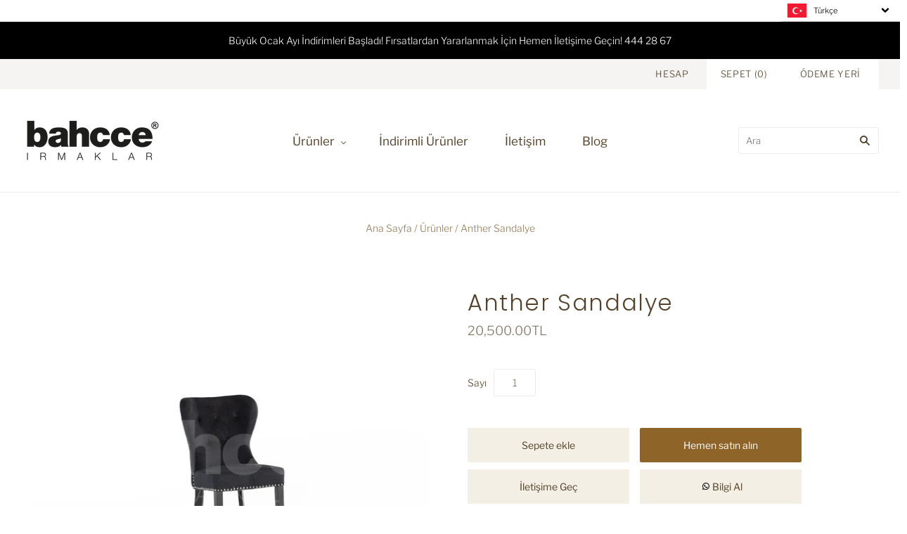

--- FILE ---
content_type: text/html; charset=utf-8
request_url: https://www.bahcce.com/products/anther-sandalye
body_size: 21612
content:
<!DOCTYPE html>
<html
  class="
    no-js
    loading
  "
>
<head><script async src="//www.bahcce.com/cdn/shop/t/6/assets/ml_md5_lib.js?v=179601829834711722281762165454"></script>	
<script type="text/javascript">

    var current_locale = 'tr';
    
    
    	 
    	
    		var def_loc = 'tr';
        
            
	
    	 
    	
            
	
    var enabled_locales = { 'tr':'Türkçe','en':'English'}                      
    var is_default_locale = true;
    
    var req_path = '/products/anther-sandalye';
    var root_path = '/';

    var ml_path_prefix = (root_path=='/') ? '' : root_path;

   
    var ml_redirect_mf = "";    

    
        var ml_domains_mf = {};
  	
	var ml_rtl = "ltr";
        
    	
  </script><script async src="//www.bahcce.com/cdn/shop/t/6/assets/ml.js?v=86456635530220885321762165454"></script><link href="//www.bahcce.com/cdn/shop/t/6/assets/ml_switcher.css?v=132625242233615873171762165454" rel="stylesheet" type="text/css" media="all" /> 
  <meta charset="utf-8">
  <meta http-equiv="X-UA-Compatible" content="IE=edge,chrome=1">
  <!-- Preconnect Domains -->
  <link rel="preconnect" href="https://cdn.shopify.com" crossorigin>
  <link rel="preconnect" href="https://fonts.shopify.com" crossorigin>
  <link rel="preconnect" href="https://monorail-edge.shopifysvc.com">
  <script src="https://ajax.googleapis.com/ajax/libs/jquery/3.5.1/jquery.min.js"></script>
  <script src="https://cdnjs.cloudflare.com/ajax/libs/jquery/3.2.1/jquery.min.js"></script>
  <!-- Google Tag Manager -->
<script>(function(w,d,s,l,i){w[l]=w[l]||[];w[l].push({'gtm.start':
new Date().getTime(),event:'gtm.js'});var f=d.getElementsByTagName(s)[0],
j=d.createElement(s),dl=l!='dataLayer'?'&l='+l:'';j.async=true;j.src=
'https://www.googletagmanager.com/gtm.js?id='+i+dl;f.parentNode.insertBefore(j,f);
})(window,document,'script','dataLayer','GTM-59V7PV3');</script>
<!-- End Google Tag Manager -->
   <script>
      $(document).ready(function(){
    $('.readmore').click(function (event) {
  event.preventDefault();
  var descriptionFull = document.querySelector('.product-description-full');
  descriptionFull.style.display = 'block';
  var descriptionShort = document.querySelector('.product-description-short');
  descriptionShort.style.display = 'none';
});
$('.readless').click(function (event) {
  event.preventDefault();
  var descriptionFull = document.querySelector('.product-description-full');
  descriptionFull.style.display = 'none';
  var descriptionShort = document.querySelector('.product-description-short');
  descriptionShort.style.display = 'block';
});  
        });
  </script>
  <script>
window.dataLayer = window.dataLayer || [];</script>
<script>
  $(document).ready(function(){
  $("div.action-contact > a:nth-child(2)").click(function(){
    dataLayer.push({
	'Category': 'button',
	'Action': 'click', 
	'Label': 'iletisimeGec',
	'event': 'gaEvent'

 });
    console.log ("iletisim");
  });
    
    
});
   $(document).ready(function(){
  $("div.action-contact > a:nth-child(3)").click(function(){
   dataLayer.push({
	'Category': 'button',
	'Action': 'click', 
	'Label': 'bilgiAl',
 	'event': 'gaEvent'

 });
     console.log ("bilgi al");
  });
    
});
  $(document).ready(function(){
  $(".iletisim-tel").click(function(){
   dataLayer.push({
	'Category': 'button',
	'Action': 'click', 
	'Label': 'iletisimSayfasi-tel',
 	'event': 'gaEvent'

 });
    console.log ("iletisim tel");
  });
     
});
  </script>
  <meta name="google-site-verification" content="UE1BM4hRYtuTYDXaJuDCCXWcRH9StIjwJhH4CNvHeoY" />
<meta name="facebook-domain-verification" content="h1hg92ibc8ko97teelzmp5izamx3ap" />
  
  <!-- Preload Assets -->
  <link rel="preload" href="//www.bahcce.com/cdn/shop/t/6/assets/chiko-icons.woff?v=12666650156901059331762165454" as="font" type="font/woff" crossorigin>
  <link rel="preload" href="//www.bahcce.com/cdn/shop/t/6/assets/pxu-social-icons.woff?v=75149173774959108441762165454" as="font" type="font/woff" crossorigin>

  <link rel="preload" href="//www.bahcce.com/cdn/shop/t/6/assets/theme.css?v=70279363937622590901765196669" as="style">

  <link rel="preload" href="//www.bahcce.com/cdn/shop/t/6/assets/modernizr-2.8.2.min.js?v=38612161053245547031762165454" as="script">

  

  

  <link rel="preload" href="//www.bahcce.com/cdn/shop/t/6/assets/grid.js?v=156022172263467710101762165454" as="script">

  <title>
    Anther Sandalye

    

    

    
      &#8211; Irmaklar Bahcce
    
  </title>

  
    <meta name="description" content="Taupe or Black Oak Wood Chair with Cotton Fabric measuring w60 x d43 x h94 cm" />
  

  
    <link rel="shortcut icon" href="//www.bahcce.com/cdn/shop/files/WhatsApp_Image_2023-03-17_at_14.31.11_32x32.jpg?v=1727260543" type="image/png" />
  

  
    <link rel="canonical" href="https://www.bahcce.com/products/anther-sandalye" />
  
  <meta name="viewport" content="width=device-width,initial-scale=1" />

  
<script>window.performance && window.performance.mark && window.performance.mark('shopify.content_for_header.start');</script><meta name="facebook-domain-verification" content="czg6qazc4s1rvln94wc1serfsa7x6a">
<meta id="shopify-digital-wallet" name="shopify-digital-wallet" content="/52619411627/digital_wallets/dialog">
<link rel="alternate" hreflang="x-default" href="https://www.bahcce.com/products/anther-sandalye">
<link rel="alternate" hreflang="tr" href="https://www.bahcce.com/products/anther-sandalye">
<link rel="alternate" hreflang="en" href="https://www.bahcce.com/en/products/anther-sandalye">
<link rel="alternate" type="application/json+oembed" href="https://www.bahcce.com/products/anther-sandalye.oembed">
<script async="async" src="/checkouts/internal/preloads.js?locale=tr-TR"></script>
<script id="shopify-features" type="application/json">{"accessToken":"c1a459191e08c139a07e457c05f81588","betas":["rich-media-storefront-analytics"],"domain":"www.bahcce.com","predictiveSearch":true,"shopId":52619411627,"locale":"tr"}</script>
<script>var Shopify = Shopify || {};
Shopify.shop = "irmaklar-bahcce.myshopify.com";
Shopify.locale = "tr";
Shopify.currency = {"active":"TRY","rate":"1.0"};
Shopify.country = "TR";
Shopify.theme = {"name":"[PxU Support] Grid_ml_v2","id":149510029483,"schema_name":"Grid","schema_version":"4.11.0","theme_store_id":null,"role":"main"};
Shopify.theme.handle = "null";
Shopify.theme.style = {"id":null,"handle":null};
Shopify.cdnHost = "www.bahcce.com/cdn";
Shopify.routes = Shopify.routes || {};
Shopify.routes.root = "/";</script>
<script type="module">!function(o){(o.Shopify=o.Shopify||{}).modules=!0}(window);</script>
<script>!function(o){function n(){var o=[];function n(){o.push(Array.prototype.slice.apply(arguments))}return n.q=o,n}var t=o.Shopify=o.Shopify||{};t.loadFeatures=n(),t.autoloadFeatures=n()}(window);</script>
<script id="shop-js-analytics" type="application/json">{"pageType":"product"}</script>
<script defer="defer" async type="module" src="//www.bahcce.com/cdn/shopifycloud/shop-js/modules/v2/client.init-shop-cart-sync_CjtpSPzS.tr.esm.js"></script>
<script defer="defer" async type="module" src="//www.bahcce.com/cdn/shopifycloud/shop-js/modules/v2/chunk.common_Br-fhcC1.esm.js"></script>
<script type="module">
  await import("//www.bahcce.com/cdn/shopifycloud/shop-js/modules/v2/client.init-shop-cart-sync_CjtpSPzS.tr.esm.js");
await import("//www.bahcce.com/cdn/shopifycloud/shop-js/modules/v2/chunk.common_Br-fhcC1.esm.js");

  window.Shopify.SignInWithShop?.initShopCartSync?.({"fedCMEnabled":true,"windoidEnabled":true});

</script>
<script>(function() {
  var isLoaded = false;
  function asyncLoad() {
    if (isLoaded) return;
    isLoaded = true;
    var urls = ["https:\/\/app.identixweb.com\/url-short-link-generator\/assets\/js\/url-short-link.js?shop=irmaklar-bahcce.myshopify.com"];
    for (var i = 0; i < urls.length; i++) {
      var s = document.createElement('script');
      s.type = 'text/javascript';
      s.async = true;
      s.src = urls[i];
      var x = document.getElementsByTagName('script')[0];
      x.parentNode.insertBefore(s, x);
    }
  };
  if(window.attachEvent) {
    window.attachEvent('onload', asyncLoad);
  } else {
    window.addEventListener('load', asyncLoad, false);
  }
})();</script>
<script id="__st">var __st={"a":52619411627,"offset":14400,"reqid":"fcaa697b-e101-4401-ac8b-bf6e8acab847-1768947207","pageurl":"www.bahcce.com\/products\/anther-sandalye","u":"1a68381d3baa","p":"product","rtyp":"product","rid":6765035094187};</script>
<script>window.ShopifyPaypalV4VisibilityTracking = true;</script>
<script id="captcha-bootstrap">!function(){'use strict';const t='contact',e='account',n='new_comment',o=[[t,t],['blogs',n],['comments',n],[t,'customer']],c=[[e,'customer_login'],[e,'guest_login'],[e,'recover_customer_password'],[e,'create_customer']],r=t=>t.map((([t,e])=>`form[action*='/${t}']:not([data-nocaptcha='true']) input[name='form_type'][value='${e}']`)).join(','),a=t=>()=>t?[...document.querySelectorAll(t)].map((t=>t.form)):[];function s(){const t=[...o],e=r(t);return a(e)}const i='password',u='form_key',d=['recaptcha-v3-token','g-recaptcha-response','h-captcha-response',i],f=()=>{try{return window.sessionStorage}catch{return}},m='__shopify_v',_=t=>t.elements[u];function p(t,e,n=!1){try{const o=window.sessionStorage,c=JSON.parse(o.getItem(e)),{data:r}=function(t){const{data:e,action:n}=t;return t[m]||n?{data:e,action:n}:{data:t,action:n}}(c);for(const[e,n]of Object.entries(r))t.elements[e]&&(t.elements[e].value=n);n&&o.removeItem(e)}catch(o){console.error('form repopulation failed',{error:o})}}const l='form_type',E='cptcha';function T(t){t.dataset[E]=!0}const w=window,h=w.document,L='Shopify',v='ce_forms',y='captcha';let A=!1;((t,e)=>{const n=(g='f06e6c50-85a8-45c8-87d0-21a2b65856fe',I='https://cdn.shopify.com/shopifycloud/storefront-forms-hcaptcha/ce_storefront_forms_captcha_hcaptcha.v1.5.2.iife.js',D={infoText:'hCaptcha ile korunuyor',privacyText:'Gizlilik',termsText:'Koşullar'},(t,e,n)=>{const o=w[L][v],c=o.bindForm;if(c)return c(t,g,e,D).then(n);var r;o.q.push([[t,g,e,D],n]),r=I,A||(h.body.append(Object.assign(h.createElement('script'),{id:'captcha-provider',async:!0,src:r})),A=!0)});var g,I,D;w[L]=w[L]||{},w[L][v]=w[L][v]||{},w[L][v].q=[],w[L][y]=w[L][y]||{},w[L][y].protect=function(t,e){n(t,void 0,e),T(t)},Object.freeze(w[L][y]),function(t,e,n,w,h,L){const[v,y,A,g]=function(t,e,n){const i=e?o:[],u=t?c:[],d=[...i,...u],f=r(d),m=r(i),_=r(d.filter((([t,e])=>n.includes(e))));return[a(f),a(m),a(_),s()]}(w,h,L),I=t=>{const e=t.target;return e instanceof HTMLFormElement?e:e&&e.form},D=t=>v().includes(t);t.addEventListener('submit',(t=>{const e=I(t);if(!e)return;const n=D(e)&&!e.dataset.hcaptchaBound&&!e.dataset.recaptchaBound,o=_(e),c=g().includes(e)&&(!o||!o.value);(n||c)&&t.preventDefault(),c&&!n&&(function(t){try{if(!f())return;!function(t){const e=f();if(!e)return;const n=_(t);if(!n)return;const o=n.value;o&&e.removeItem(o)}(t);const e=Array.from(Array(32),(()=>Math.random().toString(36)[2])).join('');!function(t,e){_(t)||t.append(Object.assign(document.createElement('input'),{type:'hidden',name:u})),t.elements[u].value=e}(t,e),function(t,e){const n=f();if(!n)return;const o=[...t.querySelectorAll(`input[type='${i}']`)].map((({name:t})=>t)),c=[...d,...o],r={};for(const[a,s]of new FormData(t).entries())c.includes(a)||(r[a]=s);n.setItem(e,JSON.stringify({[m]:1,action:t.action,data:r}))}(t,e)}catch(e){console.error('failed to persist form',e)}}(e),e.submit())}));const S=(t,e)=>{t&&!t.dataset[E]&&(n(t,e.some((e=>e===t))),T(t))};for(const o of['focusin','change'])t.addEventListener(o,(t=>{const e=I(t);D(e)&&S(e,y())}));const B=e.get('form_key'),M=e.get(l),P=B&&M;t.addEventListener('DOMContentLoaded',(()=>{const t=y();if(P)for(const e of t)e.elements[l].value===M&&p(e,B);[...new Set([...A(),...v().filter((t=>'true'===t.dataset.shopifyCaptcha))])].forEach((e=>S(e,t)))}))}(h,new URLSearchParams(w.location.search),n,t,e,['guest_login'])})(!0,!0)}();</script>
<script integrity="sha256-4kQ18oKyAcykRKYeNunJcIwy7WH5gtpwJnB7kiuLZ1E=" data-source-attribution="shopify.loadfeatures" defer="defer" src="//www.bahcce.com/cdn/shopifycloud/storefront/assets/storefront/load_feature-a0a9edcb.js" crossorigin="anonymous"></script>
<script data-source-attribution="shopify.dynamic_checkout.dynamic.init">var Shopify=Shopify||{};Shopify.PaymentButton=Shopify.PaymentButton||{isStorefrontPortableWallets:!0,init:function(){window.Shopify.PaymentButton.init=function(){};var t=document.createElement("script");t.src="https://www.bahcce.com/cdn/shopifycloud/portable-wallets/latest/portable-wallets.tr.js",t.type="module",document.head.appendChild(t)}};
</script>
<script data-source-attribution="shopify.dynamic_checkout.buyer_consent">
  function portableWalletsHideBuyerConsent(e){var t=document.getElementById("shopify-buyer-consent"),n=document.getElementById("shopify-subscription-policy-button");t&&n&&(t.classList.add("hidden"),t.setAttribute("aria-hidden","true"),n.removeEventListener("click",e))}function portableWalletsShowBuyerConsent(e){var t=document.getElementById("shopify-buyer-consent"),n=document.getElementById("shopify-subscription-policy-button");t&&n&&(t.classList.remove("hidden"),t.removeAttribute("aria-hidden"),n.addEventListener("click",e))}window.Shopify?.PaymentButton&&(window.Shopify.PaymentButton.hideBuyerConsent=portableWalletsHideBuyerConsent,window.Shopify.PaymentButton.showBuyerConsent=portableWalletsShowBuyerConsent);
</script>
<script>
  function portableWalletsCleanup(e){e&&e.src&&console.error("Failed to load portable wallets script "+e.src);var t=document.querySelectorAll("shopify-accelerated-checkout .shopify-payment-button__skeleton, shopify-accelerated-checkout-cart .wallet-cart-button__skeleton"),e=document.getElementById("shopify-buyer-consent");for(let e=0;e<t.length;e++)t[e].remove();e&&e.remove()}function portableWalletsNotLoadedAsModule(e){e instanceof ErrorEvent&&"string"==typeof e.message&&e.message.includes("import.meta")&&"string"==typeof e.filename&&e.filename.includes("portable-wallets")&&(window.removeEventListener("error",portableWalletsNotLoadedAsModule),window.Shopify.PaymentButton.failedToLoad=e,"loading"===document.readyState?document.addEventListener("DOMContentLoaded",window.Shopify.PaymentButton.init):window.Shopify.PaymentButton.init())}window.addEventListener("error",portableWalletsNotLoadedAsModule);
</script>

<script type="module" src="https://www.bahcce.com/cdn/shopifycloud/portable-wallets/latest/portable-wallets.tr.js" onError="portableWalletsCleanup(this)" crossorigin="anonymous"></script>
<script nomodule>
  document.addEventListener("DOMContentLoaded", portableWalletsCleanup);
</script>

<link id="shopify-accelerated-checkout-styles" rel="stylesheet" media="screen" href="https://www.bahcce.com/cdn/shopifycloud/portable-wallets/latest/accelerated-checkout-backwards-compat.css" crossorigin="anonymous">
<style id="shopify-accelerated-checkout-cart">
        #shopify-buyer-consent {
  margin-top: 1em;
  display: inline-block;
  width: 100%;
}

#shopify-buyer-consent.hidden {
  display: none;
}

#shopify-subscription-policy-button {
  background: none;
  border: none;
  padding: 0;
  text-decoration: underline;
  font-size: inherit;
  cursor: pointer;
}

#shopify-subscription-policy-button::before {
  box-shadow: none;
}

      </style>

<script>window.performance && window.performance.mark && window.performance.mark('shopify.content_for_header.end');</script>

  
  















<meta property="og:site_name" content="Irmaklar Bahcce">
<meta property="og:url" content="https://www.bahcce.com/products/anther-sandalye">
<meta property="og:title" content="Anther Sandalye">
<meta property="og:type" content="website">
<meta property="og:description" content="Taupe or Black Oak Wood Chair with Cotton Fabric measuring w60 x d43 x h94 cm">




    
    
    

    
    
    <meta
      property="og:image"
      content="https://www.bahcce.com/cdn/shop/products/4_d970c438-6272-41c2-98f4-73e0f762b769_1200x1200.jpg?v=1624518566"
    />
    <meta
      property="og:image:secure_url"
      content="https://www.bahcce.com/cdn/shop/products/4_d970c438-6272-41c2-98f4-73e0f762b769_1200x1200.jpg?v=1624518566"
    />
    <meta property="og:image:width" content="1200" />
    <meta property="og:image:height" content="1200" />
    
    
    <meta property="og:image:alt" content="Social media image" />
  
















<meta name="twitter:title" content="Anther Sandalye">
<meta name="twitter:description" content="Taupe or Black Oak Wood Chair with Cotton Fabric measuring w60 x d43 x h94 cm">


    
    
    
      
      
      <meta name="twitter:card" content="summary">
    
    
    <meta
      property="twitter:image"
      content="https://www.bahcce.com/cdn/shop/products/4_d970c438-6272-41c2-98f4-73e0f762b769_1200x1200_crop_center.jpg?v=1624518566"
    />
    <meta property="twitter:image:width" content="1200" />
    <meta property="twitter:image:height" content="1200" />
    
    
    <meta property="twitter:image:alt" content="Social media image" />
  



  <!-- Theme CSS -->
  <link rel="stylesheet" href="//www.bahcce.com/cdn/shop/t/6/assets/theme.css?v=70279363937622590901765196669">
  

  <!-- Theme object -->
  <script>
  var Theme = {};
  Theme.version = "4.11.0";

  Theme.currency = "TRY";
  Theme.moneyFormat = "{{amount}}TL";

  Theme.pleaseSelectText = "Lütfen Seçin";

  Theme.addToCartSuccess = "**product** başarıyla eklendi **cart_link** . Çekinmeyin **continue_link** veya **checkout_link** .";

  

  Theme.shippingCalculator = true;
  Theme.shippingButton = "Kargoyu hesapla";
  Theme.shippingDisabled = "Hesaplanıyor...";

  

  Theme.shippingCalcErrorMessage = "Hata: Posta Kodu --error_message--";
  Theme.shippingCalcMultiRates = "--rate-- den itibaren --address-- için uygun --number_of_rates-- kargo oranları bulduk.";
  Theme.shippingCalcOneRate = "--address-- için bir nakliye oranı bulduk.";
  Theme.shippingCalcNoRates = "Üzgünüz, bu varış noktasına göndermiyoruz.";
  Theme.shippingCalcRateValues = "--rate_title-- 'de --rate--";

  Theme.routes = {
    "root_url": "/",
    "account_url": "/account",
    "account_login_url": "/account/login",
    "account_logout_url": "/account/logout",
    "account_register_url": "/account/register",
    "account_addresses_url": "/account/addresses",
    "collections_url": "/collections",
    "all_products_collection_url": "/collections/all",
    "search_url": "/search",
    "cart_url": "/cart",
    "cart_add_url": "/cart/add",
    "cart_change_url": "/cart/change",
    "cart_clear_url": "/cart/clear",
    "product_recommendations_url": "/recommendations/products",
  };
</script>


<script>let transcy_apiURI = "https://transcy-api.fireapps.io/api";let transcy_productId = "6765035094187";let transcy_currenciesPaymentPublish = [];let transcy_curencyDefault = "TRY";transcy_currenciesPaymentPublish.push("TRY");</script> 

 
 <!-- "snippets/weglot_hreftags.liquid" was not rendered, the associated app was uninstalled -->
<!-- "snippets/weglot_switcher.liquid" was not rendered, the associated app was uninstalled -->
   <script src="https://cdnjs.cloudflare.com/ajax/libs/jquery/3.2.1/jquery.min.js"></script>
<!-- BEGIN app block: shopify://apps/starapps-variant-image/blocks/starapps-via-embed/2a01d106-3d10-48e8-ba53-5cb971217ac4 -->





    
      
      
      
      
        <script src="https://cdn.starapps.studio/apps/via/irmaklar-bahcce/script-1754297320.js" async crossorigin="anonymous" data-theme-script="Grid V5"></script>
      
    

    

    
    
      <script src="https://cdn.shopify.com/extensions/019b8ded-e117-7ce2-a469-ec8f78d5408d/variant-image-automator-33/assets/store-front-error-tracking.js" via-js-type="error-tracking" defer></script>
    
    <script via-metafields>window.viaData = {
        limitOnProduct: null,
        viaStatus: null
      }
    </script>
<!-- END app block --><link href="https://monorail-edge.shopifysvc.com" rel="dns-prefetch">
<script>(function(){if ("sendBeacon" in navigator && "performance" in window) {try {var session_token_from_headers = performance.getEntriesByType('navigation')[0].serverTiming.find(x => x.name == '_s').description;} catch {var session_token_from_headers = undefined;}var session_cookie_matches = document.cookie.match(/_shopify_s=([^;]*)/);var session_token_from_cookie = session_cookie_matches && session_cookie_matches.length === 2 ? session_cookie_matches[1] : "";var session_token = session_token_from_headers || session_token_from_cookie || "";function handle_abandonment_event(e) {var entries = performance.getEntries().filter(function(entry) {return /monorail-edge.shopifysvc.com/.test(entry.name);});if (!window.abandonment_tracked && entries.length === 0) {window.abandonment_tracked = true;var currentMs = Date.now();var navigation_start = performance.timing.navigationStart;var payload = {shop_id: 52619411627,url: window.location.href,navigation_start,duration: currentMs - navigation_start,session_token,page_type: "product"};window.navigator.sendBeacon("https://monorail-edge.shopifysvc.com/v1/produce", JSON.stringify({schema_id: "online_store_buyer_site_abandonment/1.1",payload: payload,metadata: {event_created_at_ms: currentMs,event_sent_at_ms: currentMs}}));}}window.addEventListener('pagehide', handle_abandonment_event);}}());</script>
<script id="web-pixels-manager-setup">(function e(e,d,r,n,o){if(void 0===o&&(o={}),!Boolean(null===(a=null===(i=window.Shopify)||void 0===i?void 0:i.analytics)||void 0===a?void 0:a.replayQueue)){var i,a;window.Shopify=window.Shopify||{};var t=window.Shopify;t.analytics=t.analytics||{};var s=t.analytics;s.replayQueue=[],s.publish=function(e,d,r){return s.replayQueue.push([e,d,r]),!0};try{self.performance.mark("wpm:start")}catch(e){}var l=function(){var e={modern:/Edge?\/(1{2}[4-9]|1[2-9]\d|[2-9]\d{2}|\d{4,})\.\d+(\.\d+|)|Firefox\/(1{2}[4-9]|1[2-9]\d|[2-9]\d{2}|\d{4,})\.\d+(\.\d+|)|Chrom(ium|e)\/(9{2}|\d{3,})\.\d+(\.\d+|)|(Maci|X1{2}).+ Version\/(15\.\d+|(1[6-9]|[2-9]\d|\d{3,})\.\d+)([,.]\d+|)( \(\w+\)|)( Mobile\/\w+|) Safari\/|Chrome.+OPR\/(9{2}|\d{3,})\.\d+\.\d+|(CPU[ +]OS|iPhone[ +]OS|CPU[ +]iPhone|CPU IPhone OS|CPU iPad OS)[ +]+(15[._]\d+|(1[6-9]|[2-9]\d|\d{3,})[._]\d+)([._]\d+|)|Android:?[ /-](13[3-9]|1[4-9]\d|[2-9]\d{2}|\d{4,})(\.\d+|)(\.\d+|)|Android.+Firefox\/(13[5-9]|1[4-9]\d|[2-9]\d{2}|\d{4,})\.\d+(\.\d+|)|Android.+Chrom(ium|e)\/(13[3-9]|1[4-9]\d|[2-9]\d{2}|\d{4,})\.\d+(\.\d+|)|SamsungBrowser\/([2-9]\d|\d{3,})\.\d+/,legacy:/Edge?\/(1[6-9]|[2-9]\d|\d{3,})\.\d+(\.\d+|)|Firefox\/(5[4-9]|[6-9]\d|\d{3,})\.\d+(\.\d+|)|Chrom(ium|e)\/(5[1-9]|[6-9]\d|\d{3,})\.\d+(\.\d+|)([\d.]+$|.*Safari\/(?![\d.]+ Edge\/[\d.]+$))|(Maci|X1{2}).+ Version\/(10\.\d+|(1[1-9]|[2-9]\d|\d{3,})\.\d+)([,.]\d+|)( \(\w+\)|)( Mobile\/\w+|) Safari\/|Chrome.+OPR\/(3[89]|[4-9]\d|\d{3,})\.\d+\.\d+|(CPU[ +]OS|iPhone[ +]OS|CPU[ +]iPhone|CPU IPhone OS|CPU iPad OS)[ +]+(10[._]\d+|(1[1-9]|[2-9]\d|\d{3,})[._]\d+)([._]\d+|)|Android:?[ /-](13[3-9]|1[4-9]\d|[2-9]\d{2}|\d{4,})(\.\d+|)(\.\d+|)|Mobile Safari.+OPR\/([89]\d|\d{3,})\.\d+\.\d+|Android.+Firefox\/(13[5-9]|1[4-9]\d|[2-9]\d{2}|\d{4,})\.\d+(\.\d+|)|Android.+Chrom(ium|e)\/(13[3-9]|1[4-9]\d|[2-9]\d{2}|\d{4,})\.\d+(\.\d+|)|Android.+(UC? ?Browser|UCWEB|U3)[ /]?(15\.([5-9]|\d{2,})|(1[6-9]|[2-9]\d|\d{3,})\.\d+)\.\d+|SamsungBrowser\/(5\.\d+|([6-9]|\d{2,})\.\d+)|Android.+MQ{2}Browser\/(14(\.(9|\d{2,})|)|(1[5-9]|[2-9]\d|\d{3,})(\.\d+|))(\.\d+|)|K[Aa][Ii]OS\/(3\.\d+|([4-9]|\d{2,})\.\d+)(\.\d+|)/},d=e.modern,r=e.legacy,n=navigator.userAgent;return n.match(d)?"modern":n.match(r)?"legacy":"unknown"}(),u="modern"===l?"modern":"legacy",c=(null!=n?n:{modern:"",legacy:""})[u],f=function(e){return[e.baseUrl,"/wpm","/b",e.hashVersion,"modern"===e.buildTarget?"m":"l",".js"].join("")}({baseUrl:d,hashVersion:r,buildTarget:u}),m=function(e){var d=e.version,r=e.bundleTarget,n=e.surface,o=e.pageUrl,i=e.monorailEndpoint;return{emit:function(e){var a=e.status,t=e.errorMsg,s=(new Date).getTime(),l=JSON.stringify({metadata:{event_sent_at_ms:s},events:[{schema_id:"web_pixels_manager_load/3.1",payload:{version:d,bundle_target:r,page_url:o,status:a,surface:n,error_msg:t},metadata:{event_created_at_ms:s}}]});if(!i)return console&&console.warn&&console.warn("[Web Pixels Manager] No Monorail endpoint provided, skipping logging."),!1;try{return self.navigator.sendBeacon.bind(self.navigator)(i,l)}catch(e){}var u=new XMLHttpRequest;try{return u.open("POST",i,!0),u.setRequestHeader("Content-Type","text/plain"),u.send(l),!0}catch(e){return console&&console.warn&&console.warn("[Web Pixels Manager] Got an unhandled error while logging to Monorail."),!1}}}}({version:r,bundleTarget:l,surface:e.surface,pageUrl:self.location.href,monorailEndpoint:e.monorailEndpoint});try{o.browserTarget=l,function(e){var d=e.src,r=e.async,n=void 0===r||r,o=e.onload,i=e.onerror,a=e.sri,t=e.scriptDataAttributes,s=void 0===t?{}:t,l=document.createElement("script"),u=document.querySelector("head"),c=document.querySelector("body");if(l.async=n,l.src=d,a&&(l.integrity=a,l.crossOrigin="anonymous"),s)for(var f in s)if(Object.prototype.hasOwnProperty.call(s,f))try{l.dataset[f]=s[f]}catch(e){}if(o&&l.addEventListener("load",o),i&&l.addEventListener("error",i),u)u.appendChild(l);else{if(!c)throw new Error("Did not find a head or body element to append the script");c.appendChild(l)}}({src:f,async:!0,onload:function(){if(!function(){var e,d;return Boolean(null===(d=null===(e=window.Shopify)||void 0===e?void 0:e.analytics)||void 0===d?void 0:d.initialized)}()){var d=window.webPixelsManager.init(e)||void 0;if(d){var r=window.Shopify.analytics;r.replayQueue.forEach((function(e){var r=e[0],n=e[1],o=e[2];d.publishCustomEvent(r,n,o)})),r.replayQueue=[],r.publish=d.publishCustomEvent,r.visitor=d.visitor,r.initialized=!0}}},onerror:function(){return m.emit({status:"failed",errorMsg:"".concat(f," has failed to load")})},sri:function(e){var d=/^sha384-[A-Za-z0-9+/=]+$/;return"string"==typeof e&&d.test(e)}(c)?c:"",scriptDataAttributes:o}),m.emit({status:"loading"})}catch(e){m.emit({status:"failed",errorMsg:(null==e?void 0:e.message)||"Unknown error"})}}})({shopId: 52619411627,storefrontBaseUrl: "https://www.bahcce.com",extensionsBaseUrl: "https://extensions.shopifycdn.com/cdn/shopifycloud/web-pixels-manager",monorailEndpoint: "https://monorail-edge.shopifysvc.com/unstable/produce_batch",surface: "storefront-renderer",enabledBetaFlags: ["2dca8a86"],webPixelsConfigList: [{"id":"1796505771","configuration":"{\"pixel_id\":\"609252206690196\",\"pixel_type\":\"facebook_pixel\"}","eventPayloadVersion":"v1","runtimeContext":"OPEN","scriptVersion":"ca16bc87fe92b6042fbaa3acc2fbdaa6","type":"APP","apiClientId":2329312,"privacyPurposes":["ANALYTICS","MARKETING","SALE_OF_DATA"],"dataSharingAdjustments":{"protectedCustomerApprovalScopes":["read_customer_address","read_customer_email","read_customer_name","read_customer_personal_data","read_customer_phone"]}},{"id":"shopify-app-pixel","configuration":"{}","eventPayloadVersion":"v1","runtimeContext":"STRICT","scriptVersion":"0450","apiClientId":"shopify-pixel","type":"APP","privacyPurposes":["ANALYTICS","MARKETING"]},{"id":"shopify-custom-pixel","eventPayloadVersion":"v1","runtimeContext":"LAX","scriptVersion":"0450","apiClientId":"shopify-pixel","type":"CUSTOM","privacyPurposes":["ANALYTICS","MARKETING"]}],isMerchantRequest: false,initData: {"shop":{"name":"Irmaklar Bahcce","paymentSettings":{"currencyCode":"TRY"},"myshopifyDomain":"irmaklar-bahcce.myshopify.com","countryCode":"TR","storefrontUrl":"https:\/\/www.bahcce.com"},"customer":null,"cart":null,"checkout":null,"productVariants":[{"price":{"amount":20500.0,"currencyCode":"TRY"},"product":{"title":"Anther Sandalye","vendor":"Irmaklar Bahcce","id":"6765035094187","untranslatedTitle":"Anther Sandalye","url":"\/products\/anther-sandalye","type":"Chair"},"id":"40169624993963","image":{"src":"\/\/www.bahcce.com\/cdn\/shop\/products\/4_d970c438-6272-41c2-98f4-73e0f762b769.jpg?v=1624518566"},"sku":"IRMK 59 BL","title":"Default Title","untranslatedTitle":"Default Title"}],"purchasingCompany":null},},"https://www.bahcce.com/cdn","fcfee988w5aeb613cpc8e4bc33m6693e112",{"modern":"","legacy":""},{"shopId":"52619411627","storefrontBaseUrl":"https:\/\/www.bahcce.com","extensionBaseUrl":"https:\/\/extensions.shopifycdn.com\/cdn\/shopifycloud\/web-pixels-manager","surface":"storefront-renderer","enabledBetaFlags":"[\"2dca8a86\"]","isMerchantRequest":"false","hashVersion":"fcfee988w5aeb613cpc8e4bc33m6693e112","publish":"custom","events":"[[\"page_viewed\",{}],[\"product_viewed\",{\"productVariant\":{\"price\":{\"amount\":20500.0,\"currencyCode\":\"TRY\"},\"product\":{\"title\":\"Anther Sandalye\",\"vendor\":\"Irmaklar Bahcce\",\"id\":\"6765035094187\",\"untranslatedTitle\":\"Anther Sandalye\",\"url\":\"\/products\/anther-sandalye\",\"type\":\"Chair\"},\"id\":\"40169624993963\",\"image\":{\"src\":\"\/\/www.bahcce.com\/cdn\/shop\/products\/4_d970c438-6272-41c2-98f4-73e0f762b769.jpg?v=1624518566\"},\"sku\":\"IRMK 59 BL\",\"title\":\"Default Title\",\"untranslatedTitle\":\"Default Title\"}}]]"});</script><script>
  window.ShopifyAnalytics = window.ShopifyAnalytics || {};
  window.ShopifyAnalytics.meta = window.ShopifyAnalytics.meta || {};
  window.ShopifyAnalytics.meta.currency = 'TRY';
  var meta = {"product":{"id":6765035094187,"gid":"gid:\/\/shopify\/Product\/6765035094187","vendor":"Irmaklar Bahcce","type":"Chair","handle":"anther-sandalye","variants":[{"id":40169624993963,"price":2050000,"name":"Anther Sandalye","public_title":null,"sku":"IRMK 59 BL"}],"remote":false},"page":{"pageType":"product","resourceType":"product","resourceId":6765035094187,"requestId":"fcaa697b-e101-4401-ac8b-bf6e8acab847-1768947207"}};
  for (var attr in meta) {
    window.ShopifyAnalytics.meta[attr] = meta[attr];
  }
</script>
<script class="analytics">
  (function () {
    var customDocumentWrite = function(content) {
      var jquery = null;

      if (window.jQuery) {
        jquery = window.jQuery;
      } else if (window.Checkout && window.Checkout.$) {
        jquery = window.Checkout.$;
      }

      if (jquery) {
        jquery('body').append(content);
      }
    };

    var hasLoggedConversion = function(token) {
      if (token) {
        return document.cookie.indexOf('loggedConversion=' + token) !== -1;
      }
      return false;
    }

    var setCookieIfConversion = function(token) {
      if (token) {
        var twoMonthsFromNow = new Date(Date.now());
        twoMonthsFromNow.setMonth(twoMonthsFromNow.getMonth() + 2);

        document.cookie = 'loggedConversion=' + token + '; expires=' + twoMonthsFromNow;
      }
    }

    var trekkie = window.ShopifyAnalytics.lib = window.trekkie = window.trekkie || [];
    if (trekkie.integrations) {
      return;
    }
    trekkie.methods = [
      'identify',
      'page',
      'ready',
      'track',
      'trackForm',
      'trackLink'
    ];
    trekkie.factory = function(method) {
      return function() {
        var args = Array.prototype.slice.call(arguments);
        args.unshift(method);
        trekkie.push(args);
        return trekkie;
      };
    };
    for (var i = 0; i < trekkie.methods.length; i++) {
      var key = trekkie.methods[i];
      trekkie[key] = trekkie.factory(key);
    }
    trekkie.load = function(config) {
      trekkie.config = config || {};
      trekkie.config.initialDocumentCookie = document.cookie;
      var first = document.getElementsByTagName('script')[0];
      var script = document.createElement('script');
      script.type = 'text/javascript';
      script.onerror = function(e) {
        var scriptFallback = document.createElement('script');
        scriptFallback.type = 'text/javascript';
        scriptFallback.onerror = function(error) {
                var Monorail = {
      produce: function produce(monorailDomain, schemaId, payload) {
        var currentMs = new Date().getTime();
        var event = {
          schema_id: schemaId,
          payload: payload,
          metadata: {
            event_created_at_ms: currentMs,
            event_sent_at_ms: currentMs
          }
        };
        return Monorail.sendRequest("https://" + monorailDomain + "/v1/produce", JSON.stringify(event));
      },
      sendRequest: function sendRequest(endpointUrl, payload) {
        // Try the sendBeacon API
        if (window && window.navigator && typeof window.navigator.sendBeacon === 'function' && typeof window.Blob === 'function' && !Monorail.isIos12()) {
          var blobData = new window.Blob([payload], {
            type: 'text/plain'
          });

          if (window.navigator.sendBeacon(endpointUrl, blobData)) {
            return true;
          } // sendBeacon was not successful

        } // XHR beacon

        var xhr = new XMLHttpRequest();

        try {
          xhr.open('POST', endpointUrl);
          xhr.setRequestHeader('Content-Type', 'text/plain');
          xhr.send(payload);
        } catch (e) {
          console.log(e);
        }

        return false;
      },
      isIos12: function isIos12() {
        return window.navigator.userAgent.lastIndexOf('iPhone; CPU iPhone OS 12_') !== -1 || window.navigator.userAgent.lastIndexOf('iPad; CPU OS 12_') !== -1;
      }
    };
    Monorail.produce('monorail-edge.shopifysvc.com',
      'trekkie_storefront_load_errors/1.1',
      {shop_id: 52619411627,
      theme_id: 149510029483,
      app_name: "storefront",
      context_url: window.location.href,
      source_url: "//www.bahcce.com/cdn/s/trekkie.storefront.cd680fe47e6c39ca5d5df5f0a32d569bc48c0f27.min.js"});

        };
        scriptFallback.async = true;
        scriptFallback.src = '//www.bahcce.com/cdn/s/trekkie.storefront.cd680fe47e6c39ca5d5df5f0a32d569bc48c0f27.min.js';
        first.parentNode.insertBefore(scriptFallback, first);
      };
      script.async = true;
      script.src = '//www.bahcce.com/cdn/s/trekkie.storefront.cd680fe47e6c39ca5d5df5f0a32d569bc48c0f27.min.js';
      first.parentNode.insertBefore(script, first);
    };
    trekkie.load(
      {"Trekkie":{"appName":"storefront","development":false,"defaultAttributes":{"shopId":52619411627,"isMerchantRequest":null,"themeId":149510029483,"themeCityHash":"13321641717828687966","contentLanguage":"tr","currency":"TRY","eventMetadataId":"7ed18b6f-3f53-4103-aaac-e346b62b1be1"},"isServerSideCookieWritingEnabled":true,"monorailRegion":"shop_domain","enabledBetaFlags":["65f19447"]},"Session Attribution":{},"S2S":{"facebookCapiEnabled":true,"source":"trekkie-storefront-renderer","apiClientId":580111}}
    );

    var loaded = false;
    trekkie.ready(function() {
      if (loaded) return;
      loaded = true;

      window.ShopifyAnalytics.lib = window.trekkie;

      var originalDocumentWrite = document.write;
      document.write = customDocumentWrite;
      try { window.ShopifyAnalytics.merchantGoogleAnalytics.call(this); } catch(error) {};
      document.write = originalDocumentWrite;

      window.ShopifyAnalytics.lib.page(null,{"pageType":"product","resourceType":"product","resourceId":6765035094187,"requestId":"fcaa697b-e101-4401-ac8b-bf6e8acab847-1768947207","shopifyEmitted":true});

      var match = window.location.pathname.match(/checkouts\/(.+)\/(thank_you|post_purchase)/)
      var token = match? match[1]: undefined;
      if (!hasLoggedConversion(token)) {
        setCookieIfConversion(token);
        window.ShopifyAnalytics.lib.track("Viewed Product",{"currency":"TRY","variantId":40169624993963,"productId":6765035094187,"productGid":"gid:\/\/shopify\/Product\/6765035094187","name":"Anther Sandalye","price":"20500.00","sku":"IRMK 59 BL","brand":"Irmaklar Bahcce","variant":null,"category":"Chair","nonInteraction":true,"remote":false},undefined,undefined,{"shopifyEmitted":true});
      window.ShopifyAnalytics.lib.track("monorail:\/\/trekkie_storefront_viewed_product\/1.1",{"currency":"TRY","variantId":40169624993963,"productId":6765035094187,"productGid":"gid:\/\/shopify\/Product\/6765035094187","name":"Anther Sandalye","price":"20500.00","sku":"IRMK 59 BL","brand":"Irmaklar Bahcce","variant":null,"category":"Chair","nonInteraction":true,"remote":false,"referer":"https:\/\/www.bahcce.com\/products\/anther-sandalye"});
      }
    });


        var eventsListenerScript = document.createElement('script');
        eventsListenerScript.async = true;
        eventsListenerScript.src = "//www.bahcce.com/cdn/shopifycloud/storefront/assets/shop_events_listener-3da45d37.js";
        document.getElementsByTagName('head')[0].appendChild(eventsListenerScript);

})();</script>
  <script>
  if (!window.ga || (window.ga && typeof window.ga !== 'function')) {
    window.ga = function ga() {
      (window.ga.q = window.ga.q || []).push(arguments);
      if (window.Shopify && window.Shopify.analytics && typeof window.Shopify.analytics.publish === 'function') {
        window.Shopify.analytics.publish("ga_stub_called", {}, {sendTo: "google_osp_migration"});
      }
      console.error("Shopify's Google Analytics stub called with:", Array.from(arguments), "\nSee https://help.shopify.com/manual/promoting-marketing/pixels/pixel-migration#google for more information.");
    };
    if (window.Shopify && window.Shopify.analytics && typeof window.Shopify.analytics.publish === 'function') {
      window.Shopify.analytics.publish("ga_stub_initialized", {}, {sendTo: "google_osp_migration"});
    }
  }
</script>
<script
  defer
  src="https://www.bahcce.com/cdn/shopifycloud/perf-kit/shopify-perf-kit-3.0.4.min.js"
  data-application="storefront-renderer"
  data-shop-id="52619411627"
  data-render-region="gcp-us-central1"
  data-page-type="product"
  data-theme-instance-id="149510029483"
  data-theme-name="Grid"
  data-theme-version="4.11.0"
  data-monorail-region="shop_domain"
  data-resource-timing-sampling-rate="10"
  data-shs="true"
  data-shs-beacon="true"
  data-shs-export-with-fetch="true"
  data-shs-logs-sample-rate="1"
  data-shs-beacon-endpoint="https://www.bahcce.com/api/collect"
></script>
</head>

<body
  class="
    template-product
    
  "
> 










 

<div class="ml_lang_selector" style="display:flex;justify-content:flex-end; direction:ltr !important;">
	
 		<div class="ml_button"><span class="ml_lang_texts_long" style="background-image:url(https://www.modules4u.biz/shopify/flags/4x3/tr.svg);">Türkçe<a href="javascript:void(0);" class="ml_select-list-link"></a></span></div>
      		<ul class="ml_select-list ml_lang_texts_long" style="right:0;">
      			<li class="clsAnchor"><span class="lang_tab ml_lang_texts_long" flag="https://www.modules4u.biz/shopify/flags/4x3/gb.svg" value="en" style="background-image:url(https://www.modules4u.biz/shopify/flags/4x3/gb.svg)">English</span></li>
      		</ul>
	  
</div>


  













<script
  type="application/json"
  data-product-success-labels
>
  {
    "cartLink": "araba",
    "continueLink": "alışverişe devam",
    "checkoutLink": "ödeme",
    "cartHeaderText": "Sepet",
    "cartQuantityText": "Qty",
    "cartPlaceholderImg": "\/\/www.bahcce.com\/cdn\/shop\/t\/6\/assets\/no-image.svg?v=118457862165745330321762165454"
  }
</script>



<section
  class="quickshop"
  data-quickshop
  data-quickshop-settings-sha256="3ec480b7fb85803b8660127aefbd28db11d740e04f86ff300fc578faac1e7fb7"
>
  <div class="quickshop-content" data-quickshop-content>
    <button class="quickshop-close" data-quickshop-close>
      <img src="//www.bahcce.com/cdn/shop/t/6/assets/close-icon.svg?v=10995484173163861811762165454">
    </button>

    <div class="quickshop-product" data-quickshop-product-inject></div>
  </div>

  <span class="spinner quickshop-spinner">
    <span></span>
    <span></span>
    <span></span>
  </span>
</section>


  <div id="shopify-section-pxs-announcement-bar" class="shopify-section"><script
  type="application/json"
  data-section-type="pxs-announcement-bar"
  data-section-id="pxs-announcement-bar"
></script>













<a
  class="pxs-announcement-bar"
  style="
    color: #ffffff;
    background-color: #000000
  "
  
    href="https://www.bahcce.com/pages/iletisim"
  
>
  
    <span class="pxs-announcement-bar-text-mobile">
      Ekim Ayı İndirimlerinden Yararlanmak İçin Hemen İletişime Geçin!
    </span>
  

  
    <span class="pxs-announcement-bar-text-desktop">
      Büyük Ocak Ayı İndirimleri Başladı! Fırsatlardan Yararlanmak İçin Hemen İletişime Geçin! 444 28 67
    </span>
  
</a>



</div>

  <div id="shopify-section-header" class="shopify-section"><script
  type="application/json"
  data-section-type="static-header"
  data-section-id="header"
  data-section-data
>
  {
    "stickyHeader": true,
    "compactCenter": "compact-left"
  }
</script>
<section
  class="header header-layout-compact-left   header-full-width    header-sticky-show-logo    header-border "
  data-sticky-header
  
>
  <header
    class="main-header"
    role="banner"
    data-header-main
  >
    <div class="header-tools-wrapper">
      <div class="header-tools">

        <div class="aligned-left">
          <div id="coin-container"></div>
        </div>

        <div class="aligned-right">
          
            <div class="customer-links">
              
                <a href="/account/login" id="customer_login_link">Hesap</a>
              
            </div>
          

          <div class="mini-cart-wrapper">
            <a class="cart-count" href="/cart" data-cart-count>
              <span class="cart-count-text">Sepet</span>
              (<span class="cart-count-number">0</span>)
            </a>

            <div class="mini-cart empty">
  <div class="arrow"></div>

  <div class="mini-cart-item-wrapper">
    
    <article class="mini-cart-item cart-subtotal"><span class="subtotal-row">
          <span class="cart-subtotal cart-subtotal-group">Ara toplam</span>
          <span class="money cart-subtotal-group price" data-total-price>0.00TL</span>
        </span>
    </article>
  </div>

  <div class="mini-cart-footer">
    <a class="button secondary" href="/cart">Sepeti görüntüle</a>
    <form
      action="/cart"
      method="POST"
    >
      <button
        class="button mini-cart-checkout-button"
        type="submit"
        name="checkout"
      >
        
          






  <svg xmlns="http://www.w3.org/2000/svg" width="20" height="20" viewBox="0 0 20 20" fill="none">
    <path fill-rule="evenodd" clip-rule="evenodd" d="M2.5 11.1667C2.5 10.0622 3.39543 9.16675 4.5 9.16675H15.5C16.6046 9.16675 17.5 10.0622 17.5 11.1667V16.3334C17.5 17.438 16.6046 18.3334 15.5 18.3334H4.5C3.39543 18.3334 2.5 17.438 2.5 16.3334V11.1667Z" fill="currentColor"/>
    <path d="M5.83337 9.16675V5.83341C5.83337 3.53223 7.69885 1.66675 10 1.66675C12.3012 1.66675 14.1667 3.53223 14.1667 5.83341V9.16675" stroke="currentColor" stroke-width="2" stroke-linecap="round" stroke-linejoin="round"/>
  </svg>








        
        <span>Ödeme yeri</span>
      </button>
    </form>
  </div>

</div>
          </div>
          <form class="checkout-link" action="/cart" method="POST"><button class="checkout-link__button" type="submit" name="checkout">Ödeme yeri</button></form>
        </div>

      </div>
    </div>

    <div class="header-main-content" data-header-content>
      
        <div class="header-content-left">
          <button
            class="navigation-toggle navigation-toggle-open"
            aria-label="Menü"
            data-header-nav-toggle
          >
            <span class="navigation-toggle-icon">





<svg xmlns="http://www.w3.org/2000/svg" width="18" height="12" viewBox="0 0 18 12">
    <path fill="currentColor" fill-rule="evenodd" d="M0 0h18v2H0zM0 5h18v2H0zM0 10h18v2H0z"/>
  </svg>






</span>
          </button>
        </div>
      

      <div class="header-branding header-branding-desktop" data-header-branding>
        <a class="logo-link" href="/">

  

  <img
    
      src="//www.bahcce.com/cdn/shop/files/IRMK_logo_480x1000_a466089b-09e9-41a4-9132-76fd5f6e6855_200x96.png?v=1614307523"
    
    alt=""

    
      data-rimg
      srcset="//www.bahcce.com/cdn/shop/files/IRMK_logo_480x1000_a466089b-09e9-41a4-9132-76fd5f6e6855_200x96.png?v=1614307523 1x, //www.bahcce.com/cdn/shop/files/IRMK_logo_480x1000_a466089b-09e9-41a4-9132-76fd5f6e6855_400x192.png?v=1614307523 2x, //www.bahcce.com/cdn/shop/files/IRMK_logo_480x1000_a466089b-09e9-41a4-9132-76fd5f6e6855_600x288.png?v=1614307523 3x, //www.bahcce.com/cdn/shop/files/IRMK_logo_480x1000_a466089b-09e9-41a4-9132-76fd5f6e6855_800x384.png?v=1614307523 4x"
    

    class="logo-image"
    
    
  >




</a>
        <span
          class="navigation-toggle navigation-toggle-close"
          data-header-nav-toggle
        >





<svg xmlns="http://www.w3.org/2000/svg" width="36" height="36" viewBox="0 0 36 36">
    <path fill="currentColor" fill-rule="evenodd" d="M20.117 18L35.998 2.117 33.882 0 18 15.882 2.118 0 .002 2.117 15.882 18 0 33.883 2.12 36 18 20.117 33.882 36 36 33.883z" />
  </svg>






</span>
      </div>

      
        <div class="navigation-wrapper" data-navigation-wrapper>
          <nav class="navigation navigation-has-mega-nav" data-navigation-content>
            <ul class="navigation-menu">
              
                
                
                
                
                
                
                
                
                
                
                
                
                
                
                
                


                <li
                  class="has-dropdown"
                  
                >
                  <a
                    id="navigation-urunler"
                    class="navigation-menu-link"
                    href="/collections/all"
                    aria-haspopup
                  >
                    Ürünler
                    
                      <span class="navigation-submenu-toggle" tabIndex="0" role="button" aria-controls="navigation-urunler" aria-expanded="false" data-subnav-toggle>





<svg xmlns="http://www.w3.org/2000/svg" width="20" height="20" viewBox="0 0 20 20">
    <path fill="currentColor" fill-rule="evenodd" d="M6.667 15.96l.576.603 6.482-6.198-6.482-6.198-.576.602 5.853 5.596z"/>
  </svg>






</span>
                    
                  </a>

                  
                    
                    
                    
<ul class="navigation-submenu navigation-submenu-tier2">
  
    
    
    
    
    
    
    
    
    
    
    
    
    
    
    


    <li class="">
      <a
        id="navigation-masa-takimlari"
        class="navigation-menu-link"
        href="/collections/masa-takimlari"
        
      >
        Masa Takımları
        
      </a>

      
    </li>
  
    
    
    
    
    
    
    
    
    
    
    
    
    
    
    


    <li class="">
      <a
        id="navigation-masalar"
        class="navigation-menu-link"
        href="/collections/masalar"
        
      >
        Masalar
        
      </a>

      
    </li>
  
    
    
    
    
    
    
    
    
    
    
    
    
    
    
    


    <li class="has-dropdown open-right">
      <a
        id="navigation-oturma-grubu"
        class="navigation-menu-link"
        href="/collections/oturma-grubu"
        aria-haspopup
      >
        Oturma Grubu
        
          <span class="navigation-submenu-toggle" tabIndex="0" role="button" aria-controls="navigation-oturma-grubu" aria-expanded="false" data-subnav-toggle>





<svg xmlns="http://www.w3.org/2000/svg" width="20" height="20" viewBox="0 0 20 20">
    <path fill="currentColor" fill-rule="evenodd" d="M6.667 15.96l.576.603 6.482-6.198-6.482-6.198-.576.602 5.853 5.596z"/>
  </svg>






</span>
        
      </a>

      
        <ul class="navigation-submenu navigation-submenu-tier3">
          
            <li>
              <a
                class="navigation-menu-link"
                href="/collections/bahce-oturma-grubu"
              >
                Bahçe Oturma Grubu
              </a>
            </li>
          
            <li>
              <a
                class="navigation-menu-link"
                href="/collections/kose-takimlari"
              >
                Köşe Takımları
              </a>
            </li>
          
        </ul>
      
    </li>
  
    
    
    
    
    
    
    
    
    
    
    
    
    
    
    


    <li class="has-dropdown open-right">
      <a
        id="navigation-oturma"
        class="navigation-menu-link"
        href="/collections/oturma"
        aria-haspopup
      >
        Oturma
        
          <span class="navigation-submenu-toggle" tabIndex="0" role="button" aria-controls="navigation-oturma" aria-expanded="false" data-subnav-toggle>





<svg xmlns="http://www.w3.org/2000/svg" width="20" height="20" viewBox="0 0 20 20">
    <path fill="currentColor" fill-rule="evenodd" d="M6.667 15.96l.576.603 6.482-6.198-6.482-6.198-.576.602 5.853 5.596z"/>
  </svg>






</span>
        
      </a>

      
        <ul class="navigation-submenu navigation-submenu-tier3">
          
            <li>
              <a
                class="navigation-menu-link"
                href="/collections/sandalyeler"
              >
                Sandalyeler
              </a>
            </li>
          
            <li>
              <a
                class="navigation-menu-link"
                href="/collections/bench"
              >
                Bench
              </a>
            </li>
          
            <li>
              <a
                class="navigation-menu-link"
                href="/collections/sezlong"
              >
                Şezlong
              </a>
            </li>
          
        </ul>
      
    </li>
  
    
    
    
    
    
    
    
    
    
    
    
    
    
    
    


    <li class="">
      <a
        id="navigation-aksesuarlar"
        class="navigation-menu-link"
        href="/collections/aksesuarlar"
        
      >
        Aksesuarlar
        
      </a>

      
    </li>
  
    
    
    
    
    
    
    
    
    
    
    
    
    
    
    


    <li class="">
      <a
        id="navigation-kitaplik"
        class="navigation-menu-link"
        href="/collections/kitaplik"
        
      >
        Kitaplık
        
      </a>

      
    </li>
  
    
    
    
    
    
    
    
    
    
    
    
    
    
    
    


    <li class="">
      <a
        id="navigation-konsollar"
        class="navigation-menu-link"
        href="/collections/konsollar"
        
      >
        Konsollar
        
      </a>

      
    </li>
  
    
    
    
    
    
    
    
    
    
    
    
    
    
    
    


    <li class="">
      <a
        id="navigation-bahce-salincak"
        class="navigation-menu-link"
        href="/collections/bahce-salincak"
        
      >
        Bahçe Salıncak
        
      </a>

      
    </li>
  
    
    
    
    
    
    
    
    
    
    
    
    
    
    
    


    <li class="">
      <a
        id="navigation-bahce-semsiye"
        class="navigation-menu-link"
        href="/collections/bahce-semsiye"
        
      >
        Bahçe Şemsiye
        
      </a>

      
    </li>
  
    
    
    
    
    
    
    
    
    
    
    
    
    
    
    


    <li class="has-dropdown open-right">
      <a
        id="navigation-balkon-mobilyasi"
        class="navigation-menu-link"
        href="/collections/balkon-mobilyasi"
        aria-haspopup
      >
        Balkon Mobilyası
        
          <span class="navigation-submenu-toggle" tabIndex="0" role="button" aria-controls="navigation-balkon-mobilyasi" aria-expanded="false" data-subnav-toggle>





<svg xmlns="http://www.w3.org/2000/svg" width="20" height="20" viewBox="0 0 20 20">
    <path fill="currentColor" fill-rule="evenodd" d="M6.667 15.96l.576.603 6.482-6.198-6.482-6.198-.576.602 5.853 5.596z"/>
  </svg>






</span>
        
      </a>

      
        <ul class="navigation-submenu navigation-submenu-tier3">
          
            <li>
              <a
                class="navigation-menu-link"
                href="/collections/balkon-oturma-grubu"
              >
                Balkon Oturma Grubu
              </a>
            </li>
          
            <li>
              <a
                class="navigation-menu-link"
                href="/collections/balkon-masa-takimi"
              >
                Balkon Masa Takımı
              </a>
            </li>
          
            <li>
              <a
                class="navigation-menu-link"
                href="/collections/balkon-kose-takimlari"
              >
                Balkon Köşe Takımları
              </a>
            </li>
          
        </ul>
      
    </li>
  
    
    
    
    
    
    
    
    
    
    
    
    
    
    
    


    <li class="has-dropdown open-right">
      <a
        id="navigation-rattan-bahce-mobilyasi"
        class="navigation-menu-link"
        href="/collections/rattan-bahce-mobilyasi"
        aria-haspopup
      >
        Rattan Bahçe Mobilyası
        
          <span class="navigation-submenu-toggle" tabIndex="0" role="button" aria-controls="navigation-rattan-bahce-mobilyasi" aria-expanded="false" data-subnav-toggle>





<svg xmlns="http://www.w3.org/2000/svg" width="20" height="20" viewBox="0 0 20 20">
    <path fill="currentColor" fill-rule="evenodd" d="M6.667 15.96l.576.603 6.482-6.198-6.482-6.198-.576.602 5.853 5.596z"/>
  </svg>






</span>
        
      </a>

      
        <ul class="navigation-submenu navigation-submenu-tier3">
          
            <li>
              <a
                class="navigation-menu-link"
                href="/collections/rattan-oturma-grubu"
              >
                Rattan Oturma Grubu
              </a>
            </li>
          
            <li>
              <a
                class="navigation-menu-link"
                href="/collections/rattan-masa-takimi"
              >
                Rattan Masa Takımları
              </a>
            </li>
          
            <li>
              <a
                class="navigation-menu-link"
                href="/collections/rattan-kose-takimlari"
              >
                Rattan Köşe Takımları
              </a>
            </li>
          
        </ul>
      
    </li>
  
    
    
    
    
    
    
    
    
    
    
    
    
    
    
    


    <li class="has-dropdown open-right">
      <a
        id="navigation-aluminyum-bahce-mobilyasi"
        class="navigation-menu-link"
        href="/collections/aluminyum-bahce-mobilyasi"
        aria-haspopup
      >
        Alüminyum Bahçe Mobilyası
        
          <span class="navigation-submenu-toggle" tabIndex="0" role="button" aria-controls="navigation-aluminyum-bahce-mobilyasi" aria-expanded="false" data-subnav-toggle>





<svg xmlns="http://www.w3.org/2000/svg" width="20" height="20" viewBox="0 0 20 20">
    <path fill="currentColor" fill-rule="evenodd" d="M6.667 15.96l.576.603 6.482-6.198-6.482-6.198-.576.602 5.853 5.596z"/>
  </svg>






</span>
        
      </a>

      
        <ul class="navigation-submenu navigation-submenu-tier3">
          
            <li>
              <a
                class="navigation-menu-link"
                href="/collections/aluminyum-oturma-grubu"
              >
                Alüminyum Oturma Grubu
              </a>
            </li>
          
            <li>
              <a
                class="navigation-menu-link"
                href="/collections/aluminyum-masa-takimi"
              >
                Alüminyum Masa Takımı
              </a>
            </li>
          
        </ul>
      
    </li>
  
    
    
    
    
    
    
    
    
    
    
    
    
    
    
    


    <li class="has-dropdown open-right">
      <a
        id="navigation-teras-mobilyasi"
        class="navigation-menu-link"
        href="/collections/teras-mobilyasi"
        aria-haspopup
      >
        Teras Mobilyası
        
          <span class="navigation-submenu-toggle" tabIndex="0" role="button" aria-controls="navigation-teras-mobilyasi" aria-expanded="false" data-subnav-toggle>





<svg xmlns="http://www.w3.org/2000/svg" width="20" height="20" viewBox="0 0 20 20">
    <path fill="currentColor" fill-rule="evenodd" d="M6.667 15.96l.576.603 6.482-6.198-6.482-6.198-.576.602 5.853 5.596z"/>
  </svg>






</span>
        
      </a>

      
        <ul class="navigation-submenu navigation-submenu-tier3">
          
            <li>
              <a
                class="navigation-menu-link"
                href="/collections/teras-oturma-grubu"
              >
                Teras Oturma Grubu
              </a>
            </li>
          
            <li>
              <a
                class="navigation-menu-link"
                href="/collections/teras-masa-sandalye"
              >
                Teras Masa Sandalye
              </a>
            </li>
          
            <li>
              <a
                class="navigation-menu-link"
                href="/collections/teras-masa-takimi"
              >
                Teras Masa Takımı
              </a>
            </li>
          
        </ul>
      
    </li>
  
    
    
    
    
    
    
    
    
    
    
    
    
    
    
    


    <li class="">
      <a
        id="navigation-kis-bahcesi-mobilyalari"
        class="navigation-menu-link"
        href="/collections/kis-bahcesi-mobilyalari"
        
      >
        Kış Bahçesi Mobilyaları
        
      </a>

      
    </li>
  
    
    
    
    
    
    
    
    
    
    
    
    
    
    
    


    <li class="">
      <a
        id="navigation-teak-bahce-mobilyasi"
        class="navigation-menu-link"
        href="/collections/teak-bahce-mobilyasi"
        
      >
        Teak Bahçe Mobilyası
        
      </a>

      
    </li>
  
</ul>
                </li>
              
                
                
                
                
                
                
                
                
                
                
                
                
                
                
                
                


                <li
                  class=""
                  
                >
                  <a
                    id="navigation-i̇ndirimli-urunler"
                    class="navigation-menu-link"
                    href="/collections/indirimli-urunler"
                    
                  >
                    İndirimli Ürünler
                    
                  </a>

                  
                </li>
              
                
                
                
                
                
                
                
                
                
                
                
                
                
                
                
                


                <li
                  class=""
                  
                >
                  <a
                    id="navigation-i̇letisim"
                    class="navigation-menu-link"
                    href="/pages/iletisim"
                    
                  >
                    İletişim
                    
                  </a>

                  
                </li>
              
                
                
                
                
                
                
                
                
                
                
                
                
                
                
                
                


                <li
                  class=""
                  
                >
                  <a
                    id="navigation-blog"
                    class="navigation-menu-link"
                    href="/blogs/gonderiler"
                    
                  >
                    Blog
                    
                  </a>

                  
                </li>
              

              
                
                  <li class="mobile-link">
                    <a href="/account/login" id="customer_login_link">Hesap</a>
                  </li>
                
              
            </ul>
          </nav>
        </div>
      

      <div class="header-content-right" data-header-content-right>
        <form class="header-search-form" action="/search" method="get" data-header-search>
          <input
            class="header-search-input"
            name="q"
            type="text"
            placeholder="Ara"
            value=""
          >
          <input
            class="header-search-button"
            type="submit"
            value="&#xe606;"
            aria-label="Ara"
            data-header-search-button
          >

          <button
            class="header-search-button-close"
            aria-hidden="true"
            data-header-search-button-close
          >





<svg xmlns="http://www.w3.org/2000/svg" width="36" height="36" viewBox="0 0 36 36">
    <path fill="currentColor" fill-rule="evenodd" d="M20.117 18L35.998 2.117 33.882 0 18 15.882 2.118 0 .002 2.117 15.882 18 0 33.883 2.12 36 18 20.117 33.882 36 36 33.883z" />
  </svg>






</button>
        </form>

        
          <a class="sticky-header-cart-count" href="/cart" data-cart-count>
            <span class="cart-count-text">Sepet</span>
            (<span class="cart-count-number">0</span>)
          </a>
        
      </div>
    </div>
  </header>
</section>

</div>

  <div class="main-content">
    <div id="shopify-section-product" class="shopify-section">
<div class="breadcrumbs">

  <a href="/">Ana Sayfa</a> <span class="divider">/</span>
  
    
      <a href="/collections/all">Ürünler</a>
    
      <span class="divider">/</span> <span>Anther Sandalye</span>
  

</div>














<script
  type="application/json"
  data-section-type="product"
  data-section-id="product"
  data-section-data
>
  {
    "product": {"id":6765035094187,"title":"Anther Sandalye","handle":"anther-sandalye","description":"\u003cmeta charset=\"UTF-8\"\u003e\n\u003cp data-mce-fragment=\"1\"\u003ePamuk Kumaşlı Meşe Ahşap Sandalye\u003cbr data-mce-fragment=\"1\"\u003eÜrün Kodu: IRMK 59\u003c\/p\u003e\n\u003cp data-mce-fragment=\"1\"\u003e\u003cstrong data-mce-fragment=\"1\"\u003eRenk:\u003c\/strong\u003e\u003cbr data-mce-fragment=\"1\"\u003eSiyah\u003cbr data-mce-fragment=\"1\"\u003e\u003cbr data-mce-fragment=\"1\"\u003e\u003cstrong data-mce-fragment=\"1\"\u003eBoyut:\u003c\/strong\u003e\u003cbr data-mce-fragment=\"1\"\u003eGenişlik\\Derinlik\\Yükseklik\u003cbr data-mce-fragment=\"1\"\u003e50x50x90 cm \u003cbr data-mce-fragment=\"1\"\u003e\u003c\/p\u003e\n\u003cp data-mce-fragment=\"1\"\u003e\u003cstrong data-mce-fragment=\"1\"\u003eÖzellikler:\u003c\/strong\u003e\u003cbr data-mce-fragment=\"1\"\u003eMeşe Gövde\u003cbr\u003eKüflenmez veya Çürümez\u003cbr\u003eTemizlemesi Kolay\u003cbr\u003eEl Yapımı Ürün\u003cbr data-mce-fragment=\"1\"\u003e\u003cbr data-mce-fragment=\"1\"\u003e\u003cbr data-mce-fragment=\"1\"\u003e\u003c\/p\u003e","published_at":"2021-06-26T15:10:20+04:00","created_at":"2021-06-21T19:10:08+04:00","vendor":"Irmaklar Bahcce","type":"Chair","tags":["Chairs"],"price":2050000,"price_min":2050000,"price_max":2050000,"available":true,"price_varies":false,"compare_at_price":null,"compare_at_price_min":0,"compare_at_price_max":0,"compare_at_price_varies":false,"variants":[{"id":40169624993963,"title":"Default Title","option1":"Default Title","option2":null,"option3":null,"sku":"IRMK 59 BL","requires_shipping":true,"taxable":false,"featured_image":null,"available":true,"name":"Anther Sandalye","public_title":null,"options":["Default Title"],"price":2050000,"weight":0,"compare_at_price":null,"inventory_management":"shopify","barcode":"","requires_selling_plan":false,"selling_plan_allocations":[]}],"images":["\/\/www.bahcce.com\/cdn\/shop\/products\/4_d970c438-6272-41c2-98f4-73e0f762b769.jpg?v=1624518566","\/\/www.bahcce.com\/cdn\/shop\/products\/3_bb30925f-85cb-42f9-b213-5065a439a831.jpg?v=1625218048","\/\/www.bahcce.com\/cdn\/shop\/products\/1.jpg?v=1625218048","\/\/www.bahcce.com\/cdn\/shop\/products\/2_cac56563-8604-40ae-b2d2-b8cdcbd5919b.jpg?v=1625218048"],"featured_image":"\/\/www.bahcce.com\/cdn\/shop\/products\/4_d970c438-6272-41c2-98f4-73e0f762b769.jpg?v=1624518566","options":["Title"],"media":[{"alt":null,"id":21391830155435,"position":1,"preview_image":{"aspect_ratio":1.0,"height":1079,"width":1079,"src":"\/\/www.bahcce.com\/cdn\/shop\/products\/4_d970c438-6272-41c2-98f4-73e0f762b769.jpg?v=1624518566"},"aspect_ratio":1.0,"height":1079,"media_type":"image","src":"\/\/www.bahcce.com\/cdn\/shop\/products\/4_d970c438-6272-41c2-98f4-73e0f762b769.jpg?v=1624518566","width":1079},{"alt":null,"id":21391833759915,"position":2,"preview_image":{"aspect_ratio":1.0,"height":1079,"width":1079,"src":"\/\/www.bahcce.com\/cdn\/shop\/products\/3_bb30925f-85cb-42f9-b213-5065a439a831.jpg?v=1625218048"},"aspect_ratio":1.0,"height":1079,"media_type":"image","src":"\/\/www.bahcce.com\/cdn\/shop\/products\/3_bb30925f-85cb-42f9-b213-5065a439a831.jpg?v=1625218048","width":1079},{"alt":null,"id":21391833694379,"position":3,"preview_image":{"aspect_ratio":1.0,"height":1079,"width":1079,"src":"\/\/www.bahcce.com\/cdn\/shop\/products\/1.jpg?v=1625218048"},"aspect_ratio":1.0,"height":1079,"media_type":"image","src":"\/\/www.bahcce.com\/cdn\/shop\/products\/1.jpg?v=1625218048","width":1079},{"alt":null,"id":21391833727147,"position":4,"preview_image":{"aspect_ratio":1.0,"height":1079,"width":1079,"src":"\/\/www.bahcce.com\/cdn\/shop\/products\/2_cac56563-8604-40ae-b2d2-b8cdcbd5919b.jpg?v=1625218048"},"aspect_ratio":1.0,"height":1079,"media_type":"image","src":"\/\/www.bahcce.com\/cdn\/shop\/products\/2_cac56563-8604-40ae-b2d2-b8cdcbd5919b.jpg?v=1625218048","width":1079}],"requires_selling_plan":false,"selling_plan_groups":[],"content":"\u003cmeta charset=\"UTF-8\"\u003e\n\u003cp data-mce-fragment=\"1\"\u003ePamuk Kumaşlı Meşe Ahşap Sandalye\u003cbr data-mce-fragment=\"1\"\u003eÜrün Kodu: IRMK 59\u003c\/p\u003e\n\u003cp data-mce-fragment=\"1\"\u003e\u003cstrong data-mce-fragment=\"1\"\u003eRenk:\u003c\/strong\u003e\u003cbr data-mce-fragment=\"1\"\u003eSiyah\u003cbr data-mce-fragment=\"1\"\u003e\u003cbr data-mce-fragment=\"1\"\u003e\u003cstrong data-mce-fragment=\"1\"\u003eBoyut:\u003c\/strong\u003e\u003cbr data-mce-fragment=\"1\"\u003eGenişlik\\Derinlik\\Yükseklik\u003cbr data-mce-fragment=\"1\"\u003e50x50x90 cm \u003cbr data-mce-fragment=\"1\"\u003e\u003c\/p\u003e\n\u003cp data-mce-fragment=\"1\"\u003e\u003cstrong data-mce-fragment=\"1\"\u003eÖzellikler:\u003c\/strong\u003e\u003cbr data-mce-fragment=\"1\"\u003eMeşe Gövde\u003cbr\u003eKüflenmez veya Çürümez\u003cbr\u003eTemizlemesi Kolay\u003cbr\u003eEl Yapımı Ürün\u003cbr data-mce-fragment=\"1\"\u003e\u003cbr data-mce-fragment=\"1\"\u003e\u003cbr data-mce-fragment=\"1\"\u003e\u003c\/p\u003e"},
    "product_settings": {
      "addToCartText": "Sepete ekle",
      "enableHistory": true,
      "processingText": "İşleme...",
      "setQuantityText": "Translation missing: tr.products.product.set_quantity",
      "soldOutText": "Stokta Yok",
      "unavailableText": "Kullanım dışı"
    },
    "images_layout": "slideshow",
    "enable_zoom": true,
    "enable_video_autoplay": true,
    "enable_video_looping": false,
    "enable_cart_redirection": false,
    "enable_fixed_positioning": true
  }
</script>

<script
  type="application/json"
  data-product-success-labels
>
  {
    "cartLink": "araba",
    "continueLink": "alışverişe devam",
    "checkoutLink": "ödeme",
    "cartHeaderText": "Sepet",
    "cartQuantityText": "Qty",
    "cartPlaceholderImg": "\/\/www.bahcce.com\/cdn\/shop\/t\/6\/assets\/no-image.svg?v=118457862165745330321762165454"
  }
</script>


<section class="product-container">
  


<script type="application/json" data-images>
  

  {
      
"21391830155435": "    \u003cimg          src=\"\/\/www.bahcce.com\/cdn\/shop\/products\/4_d970c438-6272-41c2-98f4-73e0f762b769_1079x1079.jpg?v=1624518566\"        alt=\"Anther Sandalye\"          data-rimg      srcset=\"\/\/www.bahcce.com\/cdn\/shop\/products\/4_d970c438-6272-41c2-98f4-73e0f762b769_1079x1079.jpg?v=1624518566 1x\"                data-product-main-image  \u003e",

      
"21391833759915": "    \u003cimg          src=\"\/\/www.bahcce.com\/cdn\/shop\/products\/3_bb30925f-85cb-42f9-b213-5065a439a831_1079x1079.jpg?v=1625218048\"        alt=\"Anther Sandalye\"          data-rimg      srcset=\"\/\/www.bahcce.com\/cdn\/shop\/products\/3_bb30925f-85cb-42f9-b213-5065a439a831_1079x1079.jpg?v=1625218048 1x\"                data-product-main-image  \u003e",

      
"21391833694379": "    \u003cimg          src=\"\/\/www.bahcce.com\/cdn\/shop\/products\/1_1079x1079.jpg?v=1625218048\"        alt=\"Anther Sandalye\"          data-rimg      srcset=\"\/\/www.bahcce.com\/cdn\/shop\/products\/1_1079x1079.jpg?v=1625218048 1x\"                data-product-main-image  \u003e",

      
"21391833727147": "    \u003cimg          src=\"\/\/www.bahcce.com\/cdn\/shop\/products\/2_cac56563-8604-40ae-b2d2-b8cdcbd5919b_1079x1079.jpg?v=1625218048\"        alt=\"Anther Sandalye\"          data-rimg      srcset=\"\/\/www.bahcce.com\/cdn\/shop\/products\/2_cac56563-8604-40ae-b2d2-b8cdcbd5919b_1079x1079.jpg?v=1625218048 1x\"                data-product-main-image  \u003e"
}
</script>












<div
  class="
    product
    
  "
  data-ajax

  
    data-zoom
  

  
    data-linked-options
  

  
    data-images-slideshow
  
>
  

<div
  class="
    product-images
    product-gallery
    
    "
  
  data-product-gallery
  data-product-gallery-layout="slideshow"
  data-product-gallery-image-zoom
>
  
    <div
      class="
        product-gallery--viewport
        product-gallery--viewport--has-navigation
      "
      data-product-gallery-viewport
    >
      

      

        
        

        

        

        <figure
          class="product-gallery--viewport--figure "
          tabindex="-1"
          
            
              aria-hidden="false"
            
          
          data-product-gallery-figure="0"
          
            data-product-gallery-selected="true"
          
          data-media="21391830155435"
          data-media-type="image"
          >
          <div class="product-gallery--media-wrapper">
            


  
    <noscript data-rimg-noscript>
      <img
        
          src="//www.bahcce.com/cdn/shop/products/4_d970c438-6272-41c2-98f4-73e0f762b769_1024x1024.jpg?v=1624518566"
        

        alt=""
        data-rimg="noscript"
        srcset="//www.bahcce.com/cdn/shop/products/4_d970c438-6272-41c2-98f4-73e0f762b769_1024x1024.jpg?v=1624518566 1x, //www.bahcce.com/cdn/shop/products/4_d970c438-6272-41c2-98f4-73e0f762b769_1075x1075.jpg?v=1624518566 1.05x"
        
        
        data-image-zoom="21391830155435"

      >
    </noscript>
  

  <img
    
      src="//www.bahcce.com/cdn/shop/products/4_d970c438-6272-41c2-98f4-73e0f762b769_1024x1024.jpg?v=1624518566"
    
    alt=""

    
      data-rimg="lazy"
      data-rimg-scale="1"
      data-rimg-template="//www.bahcce.com/cdn/shop/products/4_d970c438-6272-41c2-98f4-73e0f762b769_{size}.jpg?v=1624518566"
      data-rimg-max="1079x1079"
      data-rimg-crop="false"
      
      srcset="data:image/svg+xml;utf8,<svg%20xmlns='http://www.w3.org/2000/svg'%20width='1024'%20height='1024'></svg>"
    

    
    
    data-image-zoom="21391830155435"

  >




              
                <div class="product-zoom" data-product-zoom-id="21391830155435"></div>
              
            
          </div>
          
            
          
        </figure>
        
      

        
        

        

        

        <figure
          class="product-gallery--viewport--figure "
          tabindex="-1"
          
            
              aria-hidden="true"
            
          
          data-product-gallery-figure="1"
          
            data-product-gallery-selected="false"
          
          data-media="21391833759915"
          data-media-type="image"
          >
          <div class="product-gallery--media-wrapper">
            


  
    <noscript data-rimg-noscript>
      <img
        
          src="//www.bahcce.com/cdn/shop/products/3_bb30925f-85cb-42f9-b213-5065a439a831_1024x1024.jpg?v=1625218048"
        

        alt=""
        data-rimg="noscript"
        srcset="//www.bahcce.com/cdn/shop/products/3_bb30925f-85cb-42f9-b213-5065a439a831_1024x1024.jpg?v=1625218048 1x, //www.bahcce.com/cdn/shop/products/3_bb30925f-85cb-42f9-b213-5065a439a831_1075x1075.jpg?v=1625218048 1.05x"
        
        
        data-image-zoom="21391833759915"

      >
    </noscript>
  

  <img
    
      src="//www.bahcce.com/cdn/shop/products/3_bb30925f-85cb-42f9-b213-5065a439a831_1024x1024.jpg?v=1625218048"
    
    alt=""

    
      data-rimg="lazy"
      data-rimg-scale="1"
      data-rimg-template="//www.bahcce.com/cdn/shop/products/3_bb30925f-85cb-42f9-b213-5065a439a831_{size}.jpg?v=1625218048"
      data-rimg-max="1079x1079"
      data-rimg-crop="false"
      
      srcset="data:image/svg+xml;utf8,<svg%20xmlns='http://www.w3.org/2000/svg'%20width='1024'%20height='1024'></svg>"
    

    
    
    data-image-zoom="21391833759915"

  >




              
                <div class="product-zoom" data-product-zoom-id="21391833759915"></div>
              
            
          </div>
          
            
          
        </figure>
        
      

        
        

        

        

        <figure
          class="product-gallery--viewport--figure "
          tabindex="-1"
          
            
              aria-hidden="true"
            
          
          data-product-gallery-figure="2"
          
            data-product-gallery-selected="false"
          
          data-media="21391833694379"
          data-media-type="image"
          >
          <div class="product-gallery--media-wrapper">
            


  
    <noscript data-rimg-noscript>
      <img
        
          src="//www.bahcce.com/cdn/shop/products/1_1024x1024.jpg?v=1625218048"
        

        alt=""
        data-rimg="noscript"
        srcset="//www.bahcce.com/cdn/shop/products/1_1024x1024.jpg?v=1625218048 1x, //www.bahcce.com/cdn/shop/products/1_1075x1075.jpg?v=1625218048 1.05x"
        
        
        data-image-zoom="21391833694379"

      >
    </noscript>
  

  <img
    
      src="//www.bahcce.com/cdn/shop/products/1_1024x1024.jpg?v=1625218048"
    
    alt=""

    
      data-rimg="lazy"
      data-rimg-scale="1"
      data-rimg-template="//www.bahcce.com/cdn/shop/products/1_{size}.jpg?v=1625218048"
      data-rimg-max="1079x1079"
      data-rimg-crop="false"
      
      srcset="data:image/svg+xml;utf8,<svg%20xmlns='http://www.w3.org/2000/svg'%20width='1024'%20height='1024'></svg>"
    

    
    
    data-image-zoom="21391833694379"

  >




              
                <div class="product-zoom" data-product-zoom-id="21391833694379"></div>
              
            
          </div>
          
            
          
        </figure>
        
      

        
        

        

        

        <figure
          class="product-gallery--viewport--figure "
          tabindex="-1"
          
            
              aria-hidden="true"
            
          
          data-product-gallery-figure="3"
          
            data-product-gallery-selected="false"
          
          data-media="21391833727147"
          data-media-type="image"
          >
          <div class="product-gallery--media-wrapper">
            


  
    <noscript data-rimg-noscript>
      <img
        
          src="//www.bahcce.com/cdn/shop/products/2_cac56563-8604-40ae-b2d2-b8cdcbd5919b_1024x1024.jpg?v=1625218048"
        

        alt=""
        data-rimg="noscript"
        srcset="//www.bahcce.com/cdn/shop/products/2_cac56563-8604-40ae-b2d2-b8cdcbd5919b_1024x1024.jpg?v=1625218048 1x, //www.bahcce.com/cdn/shop/products/2_cac56563-8604-40ae-b2d2-b8cdcbd5919b_1075x1075.jpg?v=1625218048 1.05x"
        
        
        data-image-zoom="21391833727147"

      >
    </noscript>
  

  <img
    
      src="//www.bahcce.com/cdn/shop/products/2_cac56563-8604-40ae-b2d2-b8cdcbd5919b_1024x1024.jpg?v=1625218048"
    
    alt=""

    
      data-rimg="lazy"
      data-rimg-scale="1"
      data-rimg-template="//www.bahcce.com/cdn/shop/products/2_cac56563-8604-40ae-b2d2-b8cdcbd5919b_{size}.jpg?v=1625218048"
      data-rimg-max="1079x1079"
      data-rimg-crop="false"
      
      srcset="data:image/svg+xml;utf8,<svg%20xmlns='http://www.w3.org/2000/svg'%20width='1024'%20height='1024'></svg>"
    

    
    
    data-image-zoom="21391833727147"

  >




              
                <div class="product-zoom" data-product-zoom-id="21391833727147"></div>
              
            
          </div>
          
            
          
        </figure>
        
      

    </div>

    
      <div class="product-gallery-navigation-outer-wrapper">
        
        <div class="product-gallery--navigation-wrapper">
          <div
             class="product-gallery--navigation "
            data-product-gallery-navigation
          >
            
              <button
                class="
                  product-gallery--media-thumbnail
                  product-gallery--image-thumbnail
                "
                type="button"
                tab-index="0"
                aria-label="Anther Sandalye başparmak tırnağı"
                data-product-gallery-thumbnail="0"
                data-product-gallery-selected="true"
                data-media="21391830155435"
                data-media-type="image"
              >
                

  
    <noscript data-rimg-noscript>
      <img
        
          src="//www.bahcce.com/cdn/shop/products/4_d970c438-6272-41c2-98f4-73e0f762b769_100x100.jpg?v=1624518566"
        

        alt=""
        data-rimg="noscript"
        srcset="//www.bahcce.com/cdn/shop/products/4_d970c438-6272-41c2-98f4-73e0f762b769_100x100.jpg?v=1624518566 1x, //www.bahcce.com/cdn/shop/products/4_d970c438-6272-41c2-98f4-73e0f762b769_200x200.jpg?v=1624518566 2x, //www.bahcce.com/cdn/shop/products/4_d970c438-6272-41c2-98f4-73e0f762b769_300x300.jpg?v=1624518566 3x, //www.bahcce.com/cdn/shop/products/4_d970c438-6272-41c2-98f4-73e0f762b769_400x400.jpg?v=1624518566 4x"
        
        
        
      >
    </noscript>
  

  <img
    
      src="//www.bahcce.com/cdn/shop/products/4_d970c438-6272-41c2-98f4-73e0f762b769_100x100.jpg?v=1624518566"
    
    alt=""

    
      data-rimg="lazy"
      data-rimg-scale="1"
      data-rimg-template="//www.bahcce.com/cdn/shop/products/4_d970c438-6272-41c2-98f4-73e0f762b769_{size}.jpg?v=1624518566"
      data-rimg-max="1079x1079"
      data-rimg-crop="false"
      
      srcset="data:image/svg+xml;utf8,<svg%20xmlns='http://www.w3.org/2000/svg'%20width='100'%20height='100'></svg>"
    

    
    
    
  >




                
              </button>
            
              <button
                class="
                  product-gallery--media-thumbnail
                  product-gallery--image-thumbnail
                "
                type="button"
                tab-index="0"
                aria-label="Anther Sandalye başparmak tırnağı"
                data-product-gallery-thumbnail="1"
                data-product-gallery-selected="false"
                data-media="21391833759915"
                data-media-type="image"
              >
                

  
    <noscript data-rimg-noscript>
      <img
        
          src="//www.bahcce.com/cdn/shop/products/3_bb30925f-85cb-42f9-b213-5065a439a831_100x100.jpg?v=1625218048"
        

        alt=""
        data-rimg="noscript"
        srcset="//www.bahcce.com/cdn/shop/products/3_bb30925f-85cb-42f9-b213-5065a439a831_100x100.jpg?v=1625218048 1x, //www.bahcce.com/cdn/shop/products/3_bb30925f-85cb-42f9-b213-5065a439a831_200x200.jpg?v=1625218048 2x, //www.bahcce.com/cdn/shop/products/3_bb30925f-85cb-42f9-b213-5065a439a831_300x300.jpg?v=1625218048 3x, //www.bahcce.com/cdn/shop/products/3_bb30925f-85cb-42f9-b213-5065a439a831_400x400.jpg?v=1625218048 4x"
        
        
        
      >
    </noscript>
  

  <img
    
      src="//www.bahcce.com/cdn/shop/products/3_bb30925f-85cb-42f9-b213-5065a439a831_100x100.jpg?v=1625218048"
    
    alt=""

    
      data-rimg="lazy"
      data-rimg-scale="1"
      data-rimg-template="//www.bahcce.com/cdn/shop/products/3_bb30925f-85cb-42f9-b213-5065a439a831_{size}.jpg?v=1625218048"
      data-rimg-max="1079x1079"
      data-rimg-crop="false"
      
      srcset="data:image/svg+xml;utf8,<svg%20xmlns='http://www.w3.org/2000/svg'%20width='100'%20height='100'></svg>"
    

    
    
    
  >




                
              </button>
            
              <button
                class="
                  product-gallery--media-thumbnail
                  product-gallery--image-thumbnail
                "
                type="button"
                tab-index="0"
                aria-label="Anther Sandalye başparmak tırnağı"
                data-product-gallery-thumbnail="2"
                data-product-gallery-selected="false"
                data-media="21391833694379"
                data-media-type="image"
              >
                

  
    <noscript data-rimg-noscript>
      <img
        
          src="//www.bahcce.com/cdn/shop/products/1_100x100.jpg?v=1625218048"
        

        alt=""
        data-rimg="noscript"
        srcset="//www.bahcce.com/cdn/shop/products/1_100x100.jpg?v=1625218048 1x, //www.bahcce.com/cdn/shop/products/1_200x200.jpg?v=1625218048 2x, //www.bahcce.com/cdn/shop/products/1_300x300.jpg?v=1625218048 3x, //www.bahcce.com/cdn/shop/products/1_400x400.jpg?v=1625218048 4x"
        
        
        
      >
    </noscript>
  

  <img
    
      src="//www.bahcce.com/cdn/shop/products/1_100x100.jpg?v=1625218048"
    
    alt=""

    
      data-rimg="lazy"
      data-rimg-scale="1"
      data-rimg-template="//www.bahcce.com/cdn/shop/products/1_{size}.jpg?v=1625218048"
      data-rimg-max="1079x1079"
      data-rimg-crop="false"
      
      srcset="data:image/svg+xml;utf8,<svg%20xmlns='http://www.w3.org/2000/svg'%20width='100'%20height='100'></svg>"
    

    
    
    
  >




                
              </button>
            
              <button
                class="
                  product-gallery--media-thumbnail
                  product-gallery--image-thumbnail
                "
                type="button"
                tab-index="0"
                aria-label="Anther Sandalye başparmak tırnağı"
                data-product-gallery-thumbnail="3"
                data-product-gallery-selected="false"
                data-media="21391833727147"
                data-media-type="image"
              >
                

  
    <noscript data-rimg-noscript>
      <img
        
          src="//www.bahcce.com/cdn/shop/products/2_cac56563-8604-40ae-b2d2-b8cdcbd5919b_100x100.jpg?v=1625218048"
        

        alt=""
        data-rimg="noscript"
        srcset="//www.bahcce.com/cdn/shop/products/2_cac56563-8604-40ae-b2d2-b8cdcbd5919b_100x100.jpg?v=1625218048 1x, //www.bahcce.com/cdn/shop/products/2_cac56563-8604-40ae-b2d2-b8cdcbd5919b_200x200.jpg?v=1625218048 2x, //www.bahcce.com/cdn/shop/products/2_cac56563-8604-40ae-b2d2-b8cdcbd5919b_300x300.jpg?v=1625218048 3x, //www.bahcce.com/cdn/shop/products/2_cac56563-8604-40ae-b2d2-b8cdcbd5919b_400x400.jpg?v=1625218048 4x"
        
        
        
      >
    </noscript>
  

  <img
    
      src="//www.bahcce.com/cdn/shop/products/2_cac56563-8604-40ae-b2d2-b8cdcbd5919b_100x100.jpg?v=1625218048"
    
    alt=""

    
      data-rimg="lazy"
      data-rimg-scale="1"
      data-rimg-template="//www.bahcce.com/cdn/shop/products/2_cac56563-8604-40ae-b2d2-b8cdcbd5919b_{size}.jpg?v=1625218048"
      data-rimg-max="1079x1079"
      data-rimg-crop="false"
      
      srcset="data:image/svg+xml;utf8,<svg%20xmlns='http://www.w3.org/2000/svg'%20width='100'%20height='100'></svg>"
    

    
    
    
  >




                
              </button>
            
          </div>
        </div>
        
      </div>
    
</div>


<div class="product-details-wrapper">
    <div class="product-details ">
      

      <h1 class="product-title">
        
          
            Anther Sandalye
          
        
      </h1>

      <p class="product-price">
        <span class="product-price-minimum money">
          
            20,500.00TL
          
        </span>
        <span
          class="product-price-compare money original "
        >
          
        </span>
      </p>

      
      
      
      
      
      
      
      
      
      
      <div
        class="
          product-price__unit-price
          hidden
        "
        data-unit-price
      >
                <span class="product-price__unit-price-total-quantity" data-unit-price-quantity>                  </span>       |         <span class="product-price__unit-price-amount money" data-unit-price-amount>                  </span>       /         <span class="product-price__unit-price-measure" data-unit-price-measure>                  </span>      
      </div>
      
      
      

        <form method="post" action="/cart/add" id="product_form_6765035094187" accept-charset="UTF-8" class="shopify-product-form" enctype="multipart/form-data" data-product-form=""><input type="hidden" name="form_type" value="product" /><input type="hidden" name="utf8" value="✓" />
          
  
    <div class="product-options product-options-default-only">
      <input
        class="product-select"
        name="id"
        value="40169624993963"
        type="hidden"
        data-variant-title="Default Title"
      />

      <label class="product-option-column-1 product-option-row-1 product-option-quantity-label">Sayı</label>
      <input class="product-option-quantity" type="text" name="quantity" value="1" />
    </div>
  

  
    <div id="infiniteoptions-container"></div>
    <div id="uploadery-container"></div>
  

  

  <div
    class="
      product-add-to-cart
      
        product-smart-payments
      
    "
  >
    
      <input class="add-to-cart" type="submit" value="Sepete ekle" />
    

    
      
        <div data-shopify="payment-button" class="shopify-payment-button"> <shopify-accelerated-checkout recommended="null" fallback="{&quot;supports_subs&quot;:true,&quot;supports_def_opts&quot;:true,&quot;name&quot;:&quot;buy_it_now&quot;,&quot;wallet_params&quot;:{}}" access-token="c1a459191e08c139a07e457c05f81588" buyer-country="TR" buyer-locale="tr" buyer-currency="TRY" variant-params="[{&quot;id&quot;:40169624993963,&quot;requiresShipping&quot;:true}]" shop-id="52619411627" enabled-flags="[&quot;ae0f5bf6&quot;]" > <div class="shopify-payment-button__button" role="button" disabled aria-hidden="true" style="background-color: transparent; border: none"> <div class="shopify-payment-button__skeleton">&nbsp;</div> </div> </shopify-accelerated-checkout> <small id="shopify-buyer-consent" class="hidden" aria-hidden="true" data-consent-type="subscription"> Bu ürün yinelenen veya ertelenmiş bir satın alım. Devam ederek <span id="shopify-subscription-policy-button">iptal politikası</span> şartlarını kabul ediyor ve siparişim gönderilene veya izin verildiği takdirde ben iptal edene kadar bu sayfadaki fiyatlar, sıklık ve tarihler temel alınarak ödeme yöntemimden ücret alınması için sizi yetkilendiriyorum. </small> </div>
      
    
  </div>
  <div class="action-contact" style="margin-top:0!important;">
      <a href="https://www.bahcce.com/pages/iletisim" class="iletisim">İletişime Geç</a>
    <a href="#" class="iletisim" onclick="sendWhatsAppMessage(); return false;">
        <svg fill="#000000" xmlns="http://www.w3.org/2000/svg" viewBox="0 0 24 24" width="18px" height="18px" style="padding-top: 6px;">
            <path d="M 12.011719 2 C 6.5057187 2 2.0234844 6.478375 2.0214844 11.984375 C 2.0204844 13.744375 2.4814687 15.462563 3.3554688 16.976562 L 2 22 L 7.2324219 20.763672 C 8.6914219 21.559672 10.333859 21.977516 12.005859 21.978516 L 12.009766 21.978516 C 17.514766 21.978516 21.995047 17.499141 21.998047 11.994141 C 22.000047 9.3251406 20.962172 6.8157344 19.076172 4.9277344 C 17.190172 3.0407344 14.683719 2.001 12.011719 2 z M 12.009766 4 C 14.145766 4.001 16.153109 4.8337969 17.662109 6.3417969 C 19.171109 7.8517969 20.000047 9.8581875 19.998047 11.992188 C 19.996047 16.396187 16.413812 19.978516 12.007812 19.978516 C 10.674812 19.977516 9.3544062 19.642812 8.1914062 19.007812 L 7.5175781 18.640625 L 6.7734375 18.816406 L 4.8046875 19.28125 L 5.2851562 17.496094 L 5.5019531 16.695312 L 5.0878906 15.976562 C 4.3898906 14.768562 4.0204844 13.387375 4.0214844 11.984375 C 4.0234844 7.582375 7.6067656 4 12.009766 4 z M 8.4765625 7.375 C 8.3095625 7.375 8.0395469 7.4375 7.8105469 7.6875 C 7.5815469 7.9365 6.9355469 8.5395781 6.9355469 9.7675781 C 6.9355469 10.995578 7.8300781 12.182609 7.9550781 12.349609 C 8.0790781 12.515609 9.68175 15.115234 12.21875 16.115234 C 14.32675 16.946234 14.754891 16.782234 15.212891 16.740234 C 15.670891 16.699234 16.690438 16.137687 16.898438 15.554688 C 17.106437 14.971687 17.106922 14.470187 17.044922 14.367188 C 16.982922 14.263188 16.816406 14.201172 16.566406 14.076172 C 16.317406 13.951172 15.090328 13.348625 14.861328 13.265625 C 14.632328 13.182625 14.464828 13.140625 14.298828 13.390625 C 14.132828 13.640625 13.655766 14.201187 13.509766 14.367188 C 13.363766 14.534188 13.21875 14.556641 12.96875 14.431641 C 12.71875 14.305641 11.914938 14.041406 10.960938 13.191406 C 10.218937 12.530406 9.7182656 11.714844 9.5722656 11.464844 C 9.4272656 11.215844 9.5585938 11.079078 9.6835938 10.955078 C 9.7955938 10.843078 9.9316406 10.663578 10.056641 10.517578 C 10.180641 10.371578 10.223641 10.267562 10.306641 10.101562 C 10.389641 9.9355625 10.347156 9.7890625 10.285156 9.6640625 C 10.223156 9.5390625 9.737625 8.3065 9.515625 7.8125 C 9.328625 7.3975 9.131125 7.3878594 8.953125 7.3808594 C 8.808125 7.3748594 8.6425625 7.375 8.4765625 7.375 z"/></svg>Bilgi Al
    </a>
  </div>

        <input type="hidden" name="product-id" value="6765035094187" /><input type="hidden" name="section-id" value="product" /></form>
      

      <div data-surface-pick-up></div>

<section
  class="modal-wrapper surface-pick-up-modal"
  data-modal-id="surface-pick-up"
  
  data-modal-wrapper
>
  <div class="modal-inner" data-modal-inner>
    <div class="modal-header" data-modal-header></div>

    <button class="modal-close" type="button" data-modal-close aria-label="close">





<svg xmlns="http://www.w3.org/2000/svg" width="36" height="36" viewBox="0 0 36 36">
    <path fill="currentColor" fill-rule="evenodd" d="M20.117 18L35.998 2.117 33.882 0 18 15.882 2.118 0 .002 2.117 15.882 18 0 33.883 2.12 36 18 20.117 33.882 36 36 33.883z" />
  </svg>






</button>

    <div class="modal-contents" data-modal-contents></div>
  </div>

  <span class="spinner">
    <span></span>
    <span></span>
    <span></span>
  </span>

  
</section>
<div class="product-message"></div>

      
        <div class="product-description rte">
          <meta charset="UTF-8">
<p data-mce-fragment="1">Pamuk Kumaşlı Meşe Ahşap Sandalye<br data-mce-fragment="1">Ürün Kodu: IRMK 59</p>
<p data-mce-fragment="1"><strong data-mce-fragment="1">Renk:</strong><br data-mce-fragment="1">Siyah<br data-mce-fragment="1"><br data-mce-fragment="1"><strong data-mce-fragment="1">Boyut:</strong><br data-mce-fragment="1">Genişlik\Derinlik\Yükseklik<br data-mce-fragment="1">50x50x90 cm <br data-mce-fragment="1"></p>
<p data-mce-fragment="1"><strong data-mce-fragment="1">Özellikler:</strong><br data-mce-fragment="1">Meşe Gövde<br>Küflenmez veya Çürümez<br>Temizlemesi Kolay<br>El Yapımı Ürün<br data-mce-fragment="1"><br data-mce-fragment="1"><br data-mce-fragment="1"></p>
        </div>
      
    </div>
  </div>
</div>

  <div
    class="product-recommendations-wrapper"
    data-product-recommendations
  >
  </div>
</section>

</div><div id="shopify-section-static-product-recommendations" class="shopify-section static-product-recommendations">
  
  
  <script
    type="application/json"
    data-section-type="static-product-recommendations"
    data-section-id="static-product-recommendations"
    data-section-data
  >
    {
      "productId": 6765035094187,
      "position": "below"
    }
  </script>

  


</div>
  </div>

  <div id="shopify-section-footer" class="shopify-section"><script
  type="application/json"
  data-section-type="static-footer"
  data-section-id="footer"
>
</script><footer
  class="
    main-footer
    
  "
>

  
  

  
    <div class="upper-footer upper-footer-item-count-4"><div class="upper-footer-item footer-blurb">
            
              <h4 class="section-title">IRMAKLAR BAHCCE</h4>
            

            <div class="rte"><p>Eviniz için en iyi iç ve dış mekan mobilyalarını tedarik etme konusunda 60 yılı aşkın deneyim.</p></div>
          </div>

          
            <div class="upper-footer-item footer-linklist">
              
                <h4 class="section-title">Menü</h4>
              

              <ul>
                
                  <li><a href="/collections/all" >Ürünler</a></li>
                
                  <li><a href="/collections/indirimli-urunler" >İndirimli Ürünler</a></li>
                
                  <li><a href="/pages/iletisim" >İletişim</a></li>
                
                  <li><a href="/blogs/gonderiler" >Blog</a></li>
                
              </ul>
            </div>
          
<div class="upper-footer-item footer-linklist">
            
              <h4 class="section-title">Bizi takip et</h4>
            

            <ul class="social">

<li>
  <a
    class="social-link social-link-facebook"
    title="Facebook"
    href="https://www.facebook.com/irmaklarbahcce/"
    target="_blank">
    <svg width="24" height="24" viewBox="0 0 24 24" xmlns="http://www.w3.org/2000/svg">
  <path fill="currentColor" fill-rule="evenodd" d="M12.82 24H1.324A1.325 1.325 0 0 1 0 22.675V1.325C0 .593.593 0 1.325 0h21.35C23.407 0 24 .593 24 1.325v21.35c0 .732-.593 1.325-1.325 1.325H16.56v-9.294h3.12l.466-3.622H16.56V8.77c0-1.048.29-1.763 1.795-1.763h1.918v-3.24c-.332-.045-1.47-.143-2.795-.143-2.766 0-4.659 1.688-4.659 4.788v2.67H9.692v3.623h3.127V24z"/>
</svg>

 Facebook
  </a>
</li>



<li>
  <a
    class="social-link social-link-instagram"
    title="Instagram"
    href="https://instagram.com/irmaklarbahcce"
    target="_blank">
    <svg width="24" height="24" viewBox="0 0 24 24" xmlns="http://www.w3.org/2000/svg">
  <path fill="currentColor" fill-rule="evenodd" d="M6.89 2.234h10.22c2.578 0 4.668 2.1 4.668 4.692v10.148c0 2.592-2.09 4.692-4.667 4.692H6.889c-2.577 0-4.667-2.1-4.667-4.692V6.926c0-2.592 2.09-4.692 4.667-4.692zM0 17.074C0 20.9 3.085 24 6.89 24h10.22c3.806 0 6.89-3.1 6.89-6.926V6.926C24 3.1 20.915 0 17.11 0H6.89C3.083 0 0 3.1 0 6.926v10.148zm18.35-4.978c0-3.508-2.83-6.351-6.318-6.351-3.49 0-6.318 2.843-6.318 6.35 0 3.508 2.829 6.352 6.318 6.352 3.489 0 6.317-2.844 6.317-6.351zm-10.413 0c0-2.274 1.833-4.117 4.095-4.117 2.261 0 4.095 1.843 4.095 4.117s-1.834 4.117-4.095 4.117c-2.262 0-4.095-1.843-4.095-4.117zm10.476-4.979c.841 0 1.524-.686 1.524-1.532s-.683-1.532-1.524-1.532c-.842 0-1.524.686-1.524 1.532s.682 1.532 1.524 1.532z"/>
</svg>

 Instagram
  </a>
</li>


    
    

<li>
  <a
    class="social-link social-link-email"
    title="Email"
    href="mailto:info@bahcce.com"
    target="_blank">
    <svg width="20" height="14" viewBox="0 0 20 14" xmlns="http://www.w3.org/2000/svg">
  <path fill="currentColor" fill-rule="evenodd" d="M18 .5H2c-1.103 0-2 .897-2 2v9c0 1.103.897 2 2 2h16c1.103 0 2-.897 2-2v-9c0-1.103-.897-2-2-2zm-1.887 2L10 6.32 3.887 2.5h12.226zM2 11.5V3.679l7.47 4.669a1.002 1.002 0 0 0 1.06 0L18 3.678l.001 7.822H2z"/>
</svg>

 Email
  </a>
</li>

</ul>

          </div>

          
            <div class="upper-footer-item footer-linklist">
              
                <h4 class="section-title">Satış ve Veri Politikaları</h4>
              

              <ul>
                
                  <li><a href="/policies/privacy-policy" >Privacy Policy</a></li>
                
                  <li><a href="/policies/terms-of-service" >Terms & Conditions</a></li>
                
                  <li><a href="/policies/refund-policy" >Refund Policy</a></li>
                
                  <li><a href="/policies/shipping-policy" >Shipping Policy</a></li>
                
                  <li><a href="/pages/iletisim" >Contact Us</a></li>
                
              </ul>
            </div>
          
</div>
  

  <div class="subfooter">
    
    
    
    
    
    

    
      <div class="subfooter__payments-cross-border">
        
          <div class="subfooter__cross-border">
            
            <form method="post" action="/localization" id="localization_form" accept-charset="UTF-8" class="shopify-localization-form" enctype="multipart/form-data"><input type="hidden" name="form_type" value="localization" /><input type="hidden" name="utf8" value="✓" /><input type="hidden" name="_method" value="put" /><input type="hidden" name="return_to" value="/products/anther-sandalye" />
              
                
                <div class="selectors-form__item">
                  <div class="disclosure" data-disclosure-locale>
                    <button type="button" class="disclosure__toggle" aria-expanded="false" aria-controls="lang-list" aria-describedby="lang-heading" data-disclosure-toggle>
                      Türkçe
                    </button>
                    <ul id="lang-list" class="disclosure-list" data-disclosure-list>
                      
                        <li>
                          <a class="disclosure-list__item disclosure-list__item--current" href="#" lang="tr" aria-current="true" data-value="tr" data-disclosure-option>
                            <span class="disclosure-list__option">Türkçe</span>
                          </a>
                        </li>
                        <li>
                          <a class="disclosure-list__item " href="#" lang="en"  data-value="en" data-disclosure-option>
                            <span class="disclosure-list__option">English</span>
                          </a>
                        </li></ul>
                    <input type="hidden" name="locale_code" id="LocaleSelector" value="tr" data-disclosure-input/>
                  </div>
                </div>
                
            
              
            
              
            </form>
            

          </div>
        

        
      </div>
    

    
    <div class="copyright-wrapper">
      
      <p class="copyright" role="contentinfo">
        Telif hakkı © 
      2026
     
        <a href="/" title="">Irmaklar Bahcce</a>
      .
      </p>
      <p class="attribution">
        Shopify tarafından desteklenmektedir
      </p>
    </div>
  </div>

</footer>

</div>

  <!-- Scripts -->
  <!-- Third Party JS Libraries -->
  <script src="//www.bahcce.com/cdn/shop/t/6/assets/modernizr-2.8.2.min.js?v=38612161053245547031762165454" defer></script>

  

  

  <script src="//www.bahcce.com/cdn/shop/t/6/assets/grid.js?v=156022172263467710101762165454" defer></script>

  
  
  
  
  

  
  

  
  
  
    <script type="application/ld+json">
      {
        "@context": "http://schema.org",
        "@type": "BreadcrumbList",
        "itemListElement": [
        
            
              {
                "@type": "ListItem",
                "position": 1,
                "item": {
                  "@id": "https://www.bahcce.com/collections",
                  "name": "Koleksiyonlar"
                }
              },
              {
                "@type": "ListItem",
                "position": 2,
                "item": {
                  "@id": "https://www.bahcce.com/collections/oturma",
                  "name": "Bahçe Oturma"
                }
              },
            
            {
              "@type": "ListItem",
              "position": 3,
              "item": {
                "@id": "https://www.bahcce.com/products/anther-sandalye",
                "name": "Anther Sandalye"
              }
            }
          
        ]
      }
    </script>
  
  

  
  
  
  
    
    

  
    <script type="application/ld+json">
    {
      "@context": "http://schema.org/",
      "@type": "Product",
      "name": "Anther Sandalye",
      "image": "https:\/\/www.bahcce.com\/cdn\/shop\/products\/4_d970c438-6272-41c2-98f4-73e0f762b769_1024x1024.jpg?v=1624518566",
      
        "description": "\u003cmeta charset=\"UTF-8\"\u003e\n\u003cp data-mce-fragment=\"1\"\u003ePamuk Kumaşlı Meşe Ahşap Sandalye\u003cbr data-mce-fragment=\"1\"\u003eÜrün Kodu: IRMK 59\u003c\/p\u003e\n\u003cp data-mce-fragment=\"1\"\u003e\u003cstrong data-mce-fragment=\"1\"\u003eRenk:\u003c\/strong\u003e\u003cbr data-mce-fragment=\"1\"\u003eSiyah\u003cbr data-mce-fragment=\"1\"\u003e\u003cbr data-mce-fragment=\"1\"\u003e\u003cstrong data-mce-fragment=\"1\"\u003eBoyut:\u003c\/strong\u003e\u003cbr data-mce-fragment=\"1\"\u003eGenişlik\\Derinlik\\Yükseklik\u003cbr data-mce-fragment=\"1\"\u003e50x50x90 cm \u003cbr data-mce-fragment=\"1\"\u003e\u003c\/p\u003e\n\u003cp data-mce-fragment=\"1\"\u003e\u003cstrong data-mce-fragment=\"1\"\u003eÖzellikler:\u003c\/strong\u003e\u003cbr data-mce-fragment=\"1\"\u003eMeşe Gövde\u003cbr\u003eKüflenmez veya Çürümez\u003cbr\u003eTemizlemesi Kolay\u003cbr\u003eEl Yapımı Ürün\u003cbr data-mce-fragment=\"1\"\u003e\u003cbr data-mce-fragment=\"1\"\u003e\u003cbr data-mce-fragment=\"1\"\u003e\u003c\/p\u003e",
      
      
        "brand": {
          "@type": "Thing",
          "name": "Irmaklar Bahcce"
        },
      
      
        "sku": "IRMK 59 BL",
      
      
      "offers": {
        "@type": "Offer",
        "priceCurrency": "TRY",
        "price": 20500.0,
        "availability": "http://schema.org/InStock",
        "url": "https://www.bahcce.com/products/anther-sandalye?variant=40169624993963",
        "seller": {
          "@type": "Organization",
          "name": "Irmaklar Bahcce"
        },
        "priceValidUntil": "2027-01-21"
      }
    }
    </script>
  
  

  
  
  
  <script type="application/ld+json">
    {
      "@context": "http://schema.org",
      "@type": "WebSite",
      "name": "Irmaklar Bahcce",
      "url": "https://www.bahcce.com"
    }
  </script>
  


  <script>
    (function () {
      function handleFirstTab(e) {
        if (e.keyCode === 9) { // the "I am a keyboard user" key
          document.body.classList.add('user-is-tabbing');
          window.removeEventListener('keydown', handleFirstTab);
        }
      }
      window.addEventListener('keydown', handleFirstTab);
    })();
  </script>
 <script type="text/javascript">
document.body.addEventListener('click', function(e) {
var button = function(el) {
return Array.prototype.slice.call(el.classList).includes('DefaultButton__DefaultButtonComponent-ulobej-0');
} if (button(e.target) || button(e.target.parentElement)) {

ga('send', 'event', {
  'eventCategory': ‘chat’,
  'eventAction': ‘click’
});


}
});
</script>
</body>
</html>

--- FILE ---
content_type: text/javascript; charset=utf-8
request_url: https://www.bahcce.com/products/anther-sandalye.js
body_size: 568
content:
{"id":6765035094187,"title":"Anther Sandalye","handle":"anther-sandalye","description":"\u003cmeta charset=\"UTF-8\"\u003e\n\u003cp data-mce-fragment=\"1\"\u003ePamuk Kumaşlı Meşe Ahşap Sandalye\u003cbr data-mce-fragment=\"1\"\u003eÜrün Kodu: IRMK 59\u003c\/p\u003e\n\u003cp data-mce-fragment=\"1\"\u003e\u003cstrong data-mce-fragment=\"1\"\u003eRenk:\u003c\/strong\u003e\u003cbr data-mce-fragment=\"1\"\u003eSiyah\u003cbr data-mce-fragment=\"1\"\u003e\u003cbr data-mce-fragment=\"1\"\u003e\u003cstrong data-mce-fragment=\"1\"\u003eBoyut:\u003c\/strong\u003e\u003cbr data-mce-fragment=\"1\"\u003eGenişlik\\Derinlik\\Yükseklik\u003cbr data-mce-fragment=\"1\"\u003e50x50x90 cm \u003cbr data-mce-fragment=\"1\"\u003e\u003c\/p\u003e\n\u003cp data-mce-fragment=\"1\"\u003e\u003cstrong data-mce-fragment=\"1\"\u003eÖzellikler:\u003c\/strong\u003e\u003cbr data-mce-fragment=\"1\"\u003eMeşe Gövde\u003cbr\u003eKüflenmez veya Çürümez\u003cbr\u003eTemizlemesi Kolay\u003cbr\u003eEl Yapımı Ürün\u003cbr data-mce-fragment=\"1\"\u003e\u003cbr data-mce-fragment=\"1\"\u003e\u003cbr data-mce-fragment=\"1\"\u003e\u003c\/p\u003e","published_at":"2021-06-26T15:10:20+04:00","created_at":"2021-06-21T19:10:08+04:00","vendor":"Irmaklar Bahcce","type":"Chair","tags":["Chairs"],"price":2050000,"price_min":2050000,"price_max":2050000,"available":true,"price_varies":false,"compare_at_price":null,"compare_at_price_min":0,"compare_at_price_max":0,"compare_at_price_varies":false,"variants":[{"id":40169624993963,"title":"Default Title","option1":"Default Title","option2":null,"option3":null,"sku":"IRMK 59 BL","requires_shipping":true,"taxable":false,"featured_image":null,"available":true,"name":"Anther Sandalye","public_title":null,"options":["Default Title"],"price":2050000,"weight":0,"compare_at_price":null,"inventory_management":"shopify","barcode":"","requires_selling_plan":false,"selling_plan_allocations":[]}],"images":["\/\/cdn.shopify.com\/s\/files\/1\/0526\/1941\/1627\/products\/4_d970c438-6272-41c2-98f4-73e0f762b769.jpg?v=1624518566","\/\/cdn.shopify.com\/s\/files\/1\/0526\/1941\/1627\/products\/3_bb30925f-85cb-42f9-b213-5065a439a831.jpg?v=1625218048","\/\/cdn.shopify.com\/s\/files\/1\/0526\/1941\/1627\/products\/1.jpg?v=1625218048","\/\/cdn.shopify.com\/s\/files\/1\/0526\/1941\/1627\/products\/2_cac56563-8604-40ae-b2d2-b8cdcbd5919b.jpg?v=1625218048"],"featured_image":"\/\/cdn.shopify.com\/s\/files\/1\/0526\/1941\/1627\/products\/4_d970c438-6272-41c2-98f4-73e0f762b769.jpg?v=1624518566","options":[{"name":"Title","position":1,"values":["Default Title"]}],"url":"\/products\/anther-sandalye","media":[{"alt":null,"id":21391830155435,"position":1,"preview_image":{"aspect_ratio":1.0,"height":1079,"width":1079,"src":"https:\/\/cdn.shopify.com\/s\/files\/1\/0526\/1941\/1627\/products\/4_d970c438-6272-41c2-98f4-73e0f762b769.jpg?v=1624518566"},"aspect_ratio":1.0,"height":1079,"media_type":"image","src":"https:\/\/cdn.shopify.com\/s\/files\/1\/0526\/1941\/1627\/products\/4_d970c438-6272-41c2-98f4-73e0f762b769.jpg?v=1624518566","width":1079},{"alt":null,"id":21391833759915,"position":2,"preview_image":{"aspect_ratio":1.0,"height":1079,"width":1079,"src":"https:\/\/cdn.shopify.com\/s\/files\/1\/0526\/1941\/1627\/products\/3_bb30925f-85cb-42f9-b213-5065a439a831.jpg?v=1625218048"},"aspect_ratio":1.0,"height":1079,"media_type":"image","src":"https:\/\/cdn.shopify.com\/s\/files\/1\/0526\/1941\/1627\/products\/3_bb30925f-85cb-42f9-b213-5065a439a831.jpg?v=1625218048","width":1079},{"alt":null,"id":21391833694379,"position":3,"preview_image":{"aspect_ratio":1.0,"height":1079,"width":1079,"src":"https:\/\/cdn.shopify.com\/s\/files\/1\/0526\/1941\/1627\/products\/1.jpg?v=1625218048"},"aspect_ratio":1.0,"height":1079,"media_type":"image","src":"https:\/\/cdn.shopify.com\/s\/files\/1\/0526\/1941\/1627\/products\/1.jpg?v=1625218048","width":1079},{"alt":null,"id":21391833727147,"position":4,"preview_image":{"aspect_ratio":1.0,"height":1079,"width":1079,"src":"https:\/\/cdn.shopify.com\/s\/files\/1\/0526\/1941\/1627\/products\/2_cac56563-8604-40ae-b2d2-b8cdcbd5919b.jpg?v=1625218048"},"aspect_ratio":1.0,"height":1079,"media_type":"image","src":"https:\/\/cdn.shopify.com\/s\/files\/1\/0526\/1941\/1627\/products\/2_cac56563-8604-40ae-b2d2-b8cdcbd5919b.jpg?v=1625218048","width":1079}],"requires_selling_plan":false,"selling_plan_groups":[]}